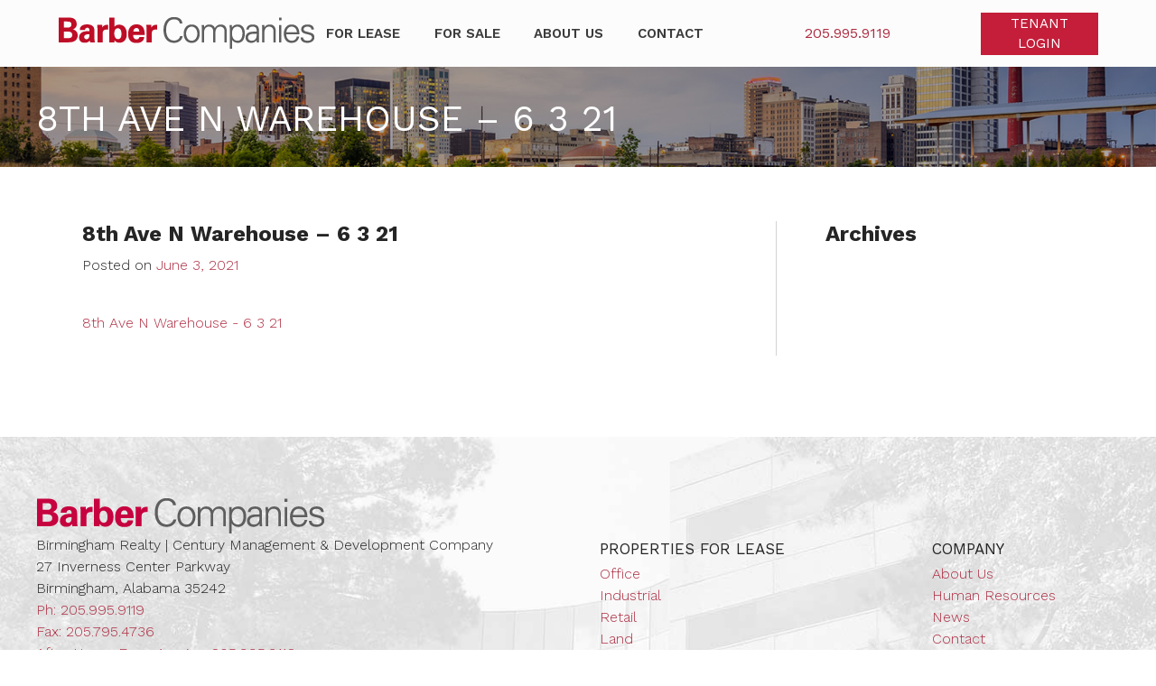

--- FILE ---
content_type: text/html; charset=UTF-8
request_url: https://barbercompanies.com/properties/8th-avenue-north-warehouse/8th-ave-n-warehouse-6-3-21/
body_size: 5838
content:
<!DOCTYPE html>
<html lang="en-US">
<head>
<!-- Google Tag Manager -->
<script>(function(w,d,s,l,i){w[l]=w[l]||[];w[l].push({'gtm.start':
new Date().getTime(),event:'gtm.js'});var f=d.getElementsByTagName(s)[0],
j=d.createElement(s),dl=l!='dataLayer'?'&l='+l:'';j.async=true;j.src=
'https://www.googletagmanager.com/gtm.js?id='+i+dl;f.parentNode.insertBefore(j,f);
})(window,document,'script','dataLayer','GTM-TXGM4S6');</script>
<!-- End Google Tag Manager -->
<meta http-equiv="Content-Security-Policy" content="upgrade-insecure-requests">
<meta charset="UTF-8">
<meta name="viewport" content="width=device-width, initial-scale=1">
<link rel="profile" href="http://gmpg.org/xfn/11">
<link rel="pingback" href="https://barbercompanies.com/xmlrpc.php">
<link rel="stylesheet" href="https://cdnjs.cloudflare.com/ajax/libs/animate.css/3.5.1/animate.min.css">
<!--<script type="text/javascript">
(function(d) {
  var tkTimeout=3000;
  if(window.sessionStorage){if(sessionStorage.getItem('useTypekit')==='false'){tkTimeout=0;}}
  var config = {
    kitId: 'xan4evs',
    scriptTimeout: tkTimeout
  },
  h=d.documentElement,t=setTimeout(function(){h.className=h.className.replace(/\bwf-loading\b/g,"")+"wf-inactive";if(window.sessionStorage){sessionStorage.setItem("useTypekit","false")}},config.scriptTimeout),tk=d.createElement("script"),f=false,s=d.getElementsByTagName("script")[0],a;h.className+="wf-loading";tk.src='//use.typekit.net/'+config.kitId+'.js';tk.async=true;tk.onload=tk.onreadystatechange=function(){a=this.readyState;if(f||a&&a!="complete"&&a!="loaded")return;f=true;clearTimeout(t);try{Typekit.load(config)}catch(e){}};s.parentNode.insertBefore(tk,s)
})(document);
</script>-->

<script>
  (function(i,s,o,g,r,a,m){i['GoogleAnalyticsObject']=r;i[r]=i[r]||function(){
  (i[r].q=i[r].q||[]).push(arguments)},i[r].l=1*new Date();a=s.createElement(o),
  m=s.getElementsByTagName(o)[0];a.async=1;a.src=g;m.parentNode.insertBefore(a,m)
  })(window,document,'script','https://www.google-analytics.com/analytics.js','ga');

  ga('create', 'UA-83538350-1', 'auto');
  ga('send', 'pageview');

</script>

<!-- Google tag (gtag.js) -->
<script async src="https://www.googletagmanager.com/gtag/js?id=G-KY2J5T1JBN"></script>
<script>
  window.dataLayer = window.dataLayer || [];
  function gtag(){dataLayer.push(arguments);}
  gtag('js', new Date());

  gtag('config', 'G-KY2J5T1JBN');
</script>

<meta name='robots' content='index, follow, max-image-preview:large, max-snippet:-1, max-video-preview:-1' />

	<!-- This site is optimized with the Yoast SEO plugin v22.1 - https://yoast.com/wordpress/plugins/seo/ -->
	<title>8th Ave N Warehouse - 6 3 21 - Barber Companies</title>
	<link rel="canonical" href="https://barbercompanies.com/properties/8th-avenue-north-warehouse/8th-ave-n-warehouse-6-3-21/" />
	<meta property="og:locale" content="en_US" />
	<meta property="og:type" content="article" />
	<meta property="og:title" content="8th Ave N Warehouse - 6 3 21 - Barber Companies" />
	<meta property="og:description" content="8th Ave N Warehouse - 6 3 21" />
	<meta property="og:url" content="https://barbercompanies.com/properties/8th-avenue-north-warehouse/8th-ave-n-warehouse-6-3-21/" />
	<meta property="og:site_name" content="Barber Companies" />
	<meta name="twitter:card" content="summary_large_image" />
	<script type="application/ld+json" class="yoast-schema-graph">{"@context":"https://schema.org","@graph":[{"@type":"WebPage","@id":"https://barbercompanies.com/properties/8th-avenue-north-warehouse/8th-ave-n-warehouse-6-3-21/","url":"https://barbercompanies.com/properties/8th-avenue-north-warehouse/8th-ave-n-warehouse-6-3-21/","name":"8th Ave N Warehouse - 6 3 21 - Barber Companies","isPartOf":{"@id":"https://barbercompanies.com/#website"},"primaryImageOfPage":{"@id":"https://barbercompanies.com/properties/8th-avenue-north-warehouse/8th-ave-n-warehouse-6-3-21/#primaryimage"},"image":{"@id":"https://barbercompanies.com/properties/8th-avenue-north-warehouse/8th-ave-n-warehouse-6-3-21/#primaryimage"},"thumbnailUrl":"","datePublished":"2021-06-03T16:09:15+00:00","dateModified":"2021-06-03T16:09:15+00:00","breadcrumb":{"@id":"https://barbercompanies.com/properties/8th-avenue-north-warehouse/8th-ave-n-warehouse-6-3-21/#breadcrumb"},"inLanguage":"en-US","potentialAction":[{"@type":"ReadAction","target":["https://barbercompanies.com/properties/8th-avenue-north-warehouse/8th-ave-n-warehouse-6-3-21/"]}]},{"@type":"BreadcrumbList","@id":"https://barbercompanies.com/properties/8th-avenue-north-warehouse/8th-ave-n-warehouse-6-3-21/#breadcrumb","itemListElement":[{"@type":"ListItem","position":1,"name":"Home","item":"https://barbercompanies.com/"},{"@type":"ListItem","position":2,"name":"8th Avenue North Warehouse","item":"https://barbercompanies.com/properties/8th-avenue-north-warehouse/"},{"@type":"ListItem","position":3,"name":"8th Ave N Warehouse &#8211; 6 3 21"}]},{"@type":"WebSite","@id":"https://barbercompanies.com/#website","url":"https://barbercompanies.com/","name":"Barber Companies","description":"","potentialAction":[{"@type":"SearchAction","target":{"@type":"EntryPoint","urlTemplate":"https://barbercompanies.com/?s={search_term_string}"},"query-input":"required name=search_term_string"}],"inLanguage":"en-US"}]}</script>
	<!-- / Yoast SEO plugin. -->


<link rel="alternate" type="application/rss+xml" title="Barber Companies &raquo; Feed" href="https://barbercompanies.com/feed/" />
<link rel="alternate" type="application/rss+xml" title="Barber Companies &raquo; Comments Feed" href="https://barbercompanies.com/comments/feed/" />
<link rel='stylesheet' id='wp-block-library-css' href='https://barbercompanies.com/wp-includes/css/dist/block-library/style.min.css?ver=e9a965e49376664611146b14a60eecee' type='text/css' media='all' />
<style id='classic-theme-styles-inline-css' type='text/css'>
/*! This file is auto-generated */
.wp-block-button__link{color:#fff;background-color:#32373c;border-radius:9999px;box-shadow:none;text-decoration:none;padding:calc(.667em + 2px) calc(1.333em + 2px);font-size:1.125em}.wp-block-file__button{background:#32373c;color:#fff;text-decoration:none}
</style>
<style id='global-styles-inline-css' type='text/css'>
body{--wp--preset--color--black: #000000;--wp--preset--color--cyan-bluish-gray: #abb8c3;--wp--preset--color--white: #ffffff;--wp--preset--color--pale-pink: #f78da7;--wp--preset--color--vivid-red: #cf2e2e;--wp--preset--color--luminous-vivid-orange: #ff6900;--wp--preset--color--luminous-vivid-amber: #fcb900;--wp--preset--color--light-green-cyan: #7bdcb5;--wp--preset--color--vivid-green-cyan: #00d084;--wp--preset--color--pale-cyan-blue: #8ed1fc;--wp--preset--color--vivid-cyan-blue: #0693e3;--wp--preset--color--vivid-purple: #9b51e0;--wp--preset--gradient--vivid-cyan-blue-to-vivid-purple: linear-gradient(135deg,rgba(6,147,227,1) 0%,rgb(155,81,224) 100%);--wp--preset--gradient--light-green-cyan-to-vivid-green-cyan: linear-gradient(135deg,rgb(122,220,180) 0%,rgb(0,208,130) 100%);--wp--preset--gradient--luminous-vivid-amber-to-luminous-vivid-orange: linear-gradient(135deg,rgba(252,185,0,1) 0%,rgba(255,105,0,1) 100%);--wp--preset--gradient--luminous-vivid-orange-to-vivid-red: linear-gradient(135deg,rgba(255,105,0,1) 0%,rgb(207,46,46) 100%);--wp--preset--gradient--very-light-gray-to-cyan-bluish-gray: linear-gradient(135deg,rgb(238,238,238) 0%,rgb(169,184,195) 100%);--wp--preset--gradient--cool-to-warm-spectrum: linear-gradient(135deg,rgb(74,234,220) 0%,rgb(151,120,209) 20%,rgb(207,42,186) 40%,rgb(238,44,130) 60%,rgb(251,105,98) 80%,rgb(254,248,76) 100%);--wp--preset--gradient--blush-light-purple: linear-gradient(135deg,rgb(255,206,236) 0%,rgb(152,150,240) 100%);--wp--preset--gradient--blush-bordeaux: linear-gradient(135deg,rgb(254,205,165) 0%,rgb(254,45,45) 50%,rgb(107,0,62) 100%);--wp--preset--gradient--luminous-dusk: linear-gradient(135deg,rgb(255,203,112) 0%,rgb(199,81,192) 50%,rgb(65,88,208) 100%);--wp--preset--gradient--pale-ocean: linear-gradient(135deg,rgb(255,245,203) 0%,rgb(182,227,212) 50%,rgb(51,167,181) 100%);--wp--preset--gradient--electric-grass: linear-gradient(135deg,rgb(202,248,128) 0%,rgb(113,206,126) 100%);--wp--preset--gradient--midnight: linear-gradient(135deg,rgb(2,3,129) 0%,rgb(40,116,252) 100%);--wp--preset--font-size--small: 13px;--wp--preset--font-size--medium: 20px;--wp--preset--font-size--large: 36px;--wp--preset--font-size--x-large: 42px;--wp--preset--spacing--20: 0.44rem;--wp--preset--spacing--30: 0.67rem;--wp--preset--spacing--40: 1rem;--wp--preset--spacing--50: 1.5rem;--wp--preset--spacing--60: 2.25rem;--wp--preset--spacing--70: 3.38rem;--wp--preset--spacing--80: 5.06rem;--wp--preset--shadow--natural: 6px 6px 9px rgba(0, 0, 0, 0.2);--wp--preset--shadow--deep: 12px 12px 50px rgba(0, 0, 0, 0.4);--wp--preset--shadow--sharp: 6px 6px 0px rgba(0, 0, 0, 0.2);--wp--preset--shadow--outlined: 6px 6px 0px -3px rgba(255, 255, 255, 1), 6px 6px rgba(0, 0, 0, 1);--wp--preset--shadow--crisp: 6px 6px 0px rgba(0, 0, 0, 1);}:where(.is-layout-flex){gap: 0.5em;}:where(.is-layout-grid){gap: 0.5em;}body .is-layout-flow > .alignleft{float: left;margin-inline-start: 0;margin-inline-end: 2em;}body .is-layout-flow > .alignright{float: right;margin-inline-start: 2em;margin-inline-end: 0;}body .is-layout-flow > .aligncenter{margin-left: auto !important;margin-right: auto !important;}body .is-layout-constrained > .alignleft{float: left;margin-inline-start: 0;margin-inline-end: 2em;}body .is-layout-constrained > .alignright{float: right;margin-inline-start: 2em;margin-inline-end: 0;}body .is-layout-constrained > .aligncenter{margin-left: auto !important;margin-right: auto !important;}body .is-layout-constrained > :where(:not(.alignleft):not(.alignright):not(.alignfull)){max-width: var(--wp--style--global--content-size);margin-left: auto !important;margin-right: auto !important;}body .is-layout-constrained > .alignwide{max-width: var(--wp--style--global--wide-size);}body .is-layout-flex{display: flex;}body .is-layout-flex{flex-wrap: wrap;align-items: center;}body .is-layout-flex > *{margin: 0;}body .is-layout-grid{display: grid;}body .is-layout-grid > *{margin: 0;}:where(.wp-block-columns.is-layout-flex){gap: 2em;}:where(.wp-block-columns.is-layout-grid){gap: 2em;}:where(.wp-block-post-template.is-layout-flex){gap: 1.25em;}:where(.wp-block-post-template.is-layout-grid){gap: 1.25em;}.has-black-color{color: var(--wp--preset--color--black) !important;}.has-cyan-bluish-gray-color{color: var(--wp--preset--color--cyan-bluish-gray) !important;}.has-white-color{color: var(--wp--preset--color--white) !important;}.has-pale-pink-color{color: var(--wp--preset--color--pale-pink) !important;}.has-vivid-red-color{color: var(--wp--preset--color--vivid-red) !important;}.has-luminous-vivid-orange-color{color: var(--wp--preset--color--luminous-vivid-orange) !important;}.has-luminous-vivid-amber-color{color: var(--wp--preset--color--luminous-vivid-amber) !important;}.has-light-green-cyan-color{color: var(--wp--preset--color--light-green-cyan) !important;}.has-vivid-green-cyan-color{color: var(--wp--preset--color--vivid-green-cyan) !important;}.has-pale-cyan-blue-color{color: var(--wp--preset--color--pale-cyan-blue) !important;}.has-vivid-cyan-blue-color{color: var(--wp--preset--color--vivid-cyan-blue) !important;}.has-vivid-purple-color{color: var(--wp--preset--color--vivid-purple) !important;}.has-black-background-color{background-color: var(--wp--preset--color--black) !important;}.has-cyan-bluish-gray-background-color{background-color: var(--wp--preset--color--cyan-bluish-gray) !important;}.has-white-background-color{background-color: var(--wp--preset--color--white) !important;}.has-pale-pink-background-color{background-color: var(--wp--preset--color--pale-pink) !important;}.has-vivid-red-background-color{background-color: var(--wp--preset--color--vivid-red) !important;}.has-luminous-vivid-orange-background-color{background-color: var(--wp--preset--color--luminous-vivid-orange) !important;}.has-luminous-vivid-amber-background-color{background-color: var(--wp--preset--color--luminous-vivid-amber) !important;}.has-light-green-cyan-background-color{background-color: var(--wp--preset--color--light-green-cyan) !important;}.has-vivid-green-cyan-background-color{background-color: var(--wp--preset--color--vivid-green-cyan) !important;}.has-pale-cyan-blue-background-color{background-color: var(--wp--preset--color--pale-cyan-blue) !important;}.has-vivid-cyan-blue-background-color{background-color: var(--wp--preset--color--vivid-cyan-blue) !important;}.has-vivid-purple-background-color{background-color: var(--wp--preset--color--vivid-purple) !important;}.has-black-border-color{border-color: var(--wp--preset--color--black) !important;}.has-cyan-bluish-gray-border-color{border-color: var(--wp--preset--color--cyan-bluish-gray) !important;}.has-white-border-color{border-color: var(--wp--preset--color--white) !important;}.has-pale-pink-border-color{border-color: var(--wp--preset--color--pale-pink) !important;}.has-vivid-red-border-color{border-color: var(--wp--preset--color--vivid-red) !important;}.has-luminous-vivid-orange-border-color{border-color: var(--wp--preset--color--luminous-vivid-orange) !important;}.has-luminous-vivid-amber-border-color{border-color: var(--wp--preset--color--luminous-vivid-amber) !important;}.has-light-green-cyan-border-color{border-color: var(--wp--preset--color--light-green-cyan) !important;}.has-vivid-green-cyan-border-color{border-color: var(--wp--preset--color--vivid-green-cyan) !important;}.has-pale-cyan-blue-border-color{border-color: var(--wp--preset--color--pale-cyan-blue) !important;}.has-vivid-cyan-blue-border-color{border-color: var(--wp--preset--color--vivid-cyan-blue) !important;}.has-vivid-purple-border-color{border-color: var(--wp--preset--color--vivid-purple) !important;}.has-vivid-cyan-blue-to-vivid-purple-gradient-background{background: var(--wp--preset--gradient--vivid-cyan-blue-to-vivid-purple) !important;}.has-light-green-cyan-to-vivid-green-cyan-gradient-background{background: var(--wp--preset--gradient--light-green-cyan-to-vivid-green-cyan) !important;}.has-luminous-vivid-amber-to-luminous-vivid-orange-gradient-background{background: var(--wp--preset--gradient--luminous-vivid-amber-to-luminous-vivid-orange) !important;}.has-luminous-vivid-orange-to-vivid-red-gradient-background{background: var(--wp--preset--gradient--luminous-vivid-orange-to-vivid-red) !important;}.has-very-light-gray-to-cyan-bluish-gray-gradient-background{background: var(--wp--preset--gradient--very-light-gray-to-cyan-bluish-gray) !important;}.has-cool-to-warm-spectrum-gradient-background{background: var(--wp--preset--gradient--cool-to-warm-spectrum) !important;}.has-blush-light-purple-gradient-background{background: var(--wp--preset--gradient--blush-light-purple) !important;}.has-blush-bordeaux-gradient-background{background: var(--wp--preset--gradient--blush-bordeaux) !important;}.has-luminous-dusk-gradient-background{background: var(--wp--preset--gradient--luminous-dusk) !important;}.has-pale-ocean-gradient-background{background: var(--wp--preset--gradient--pale-ocean) !important;}.has-electric-grass-gradient-background{background: var(--wp--preset--gradient--electric-grass) !important;}.has-midnight-gradient-background{background: var(--wp--preset--gradient--midnight) !important;}.has-small-font-size{font-size: var(--wp--preset--font-size--small) !important;}.has-medium-font-size{font-size: var(--wp--preset--font-size--medium) !important;}.has-large-font-size{font-size: var(--wp--preset--font-size--large) !important;}.has-x-large-font-size{font-size: var(--wp--preset--font-size--x-large) !important;}
.wp-block-navigation a:where(:not(.wp-element-button)){color: inherit;}
:where(.wp-block-post-template.is-layout-flex){gap: 1.25em;}:where(.wp-block-post-template.is-layout-grid){gap: 1.25em;}
:where(.wp-block-columns.is-layout-flex){gap: 2em;}:where(.wp-block-columns.is-layout-grid){gap: 2em;}
.wp-block-pullquote{font-size: 1.5em;line-height: 1.6;}
</style>
<link rel='stylesheet' id='alert-styles-css' href='https://barbercompanies.com/wp-content/plugins/infomedia-alert-banner/style.css?ver=e9a965e49376664611146b14a60eecee' type='text/css' media='all' />
<link rel='stylesheet' id='frontend-styles-css' href='https://barbercompanies.com/wp-content/plugins/infomedia-dashboard-main/assets/css/frontend.css?ver=1620927075' type='text/css' media='all' />
<link rel='stylesheet' id='kronos-style-css' href='https://barbercompanies.com/wp-content/themes/kronos/assets/css/theme.css?ver=e9a965e49376664611146b14a60eecee' type='text/css' media='all' />
<link rel='stylesheet' id='kronos-override-css' href='https://barbercompanies.com/wp-content/themes/kronos/assets/css/custom.css?ver=e9a965e49376664611146b14a60eecee' type='text/css' media='all' />
<link rel='stylesheet' id='bx-slider-css' href='https://barbercompanies.com/wp-content/themes/kronos/assets/css/jquery.bxslider.min.css?ver=4.0.2' type='text/css' media='all' />
<script type="text/javascript" src="https://barbercompanies.com/wp-includes/js/jquery/jquery.min.js?ver=3.7.1" id="jquery-core-js"></script>
<script type="text/javascript" src="https://barbercompanies.com/wp-includes/js/jquery/jquery-migrate.min.js?ver=3.4.1" id="jquery-migrate-js"></script>
<script type="text/javascript" src="https://barbercompanies.com/wp-content/plugins/infomedia-alert-banner/scripts.js?ver=1.0" id="alert-scripts-js"></script>
<link rel="https://api.w.org/" href="https://barbercompanies.com/wp-json/" /><link rel="alternate" type="application/json" href="https://barbercompanies.com/wp-json/wp/v2/media/2458" /><link rel="EditURI" type="application/rsd+xml" title="RSD" href="https://barbercompanies.com/xmlrpc.php?rsd" />

<link rel='shortlink' href='https://barbercompanies.com/?p=2458' />
<link rel="alternate" type="application/json+oembed" href="https://barbercompanies.com/wp-json/oembed/1.0/embed?url=https%3A%2F%2Fbarbercompanies.com%2Fproperties%2F8th-avenue-north-warehouse%2F8th-ave-n-warehouse-6-3-21%2F" />
<link rel="alternate" type="text/xml+oembed" href="https://barbercompanies.com/wp-json/oembed/1.0/embed?url=https%3A%2F%2Fbarbercompanies.com%2Fproperties%2F8th-avenue-north-warehouse%2F8th-ave-n-warehouse-6-3-21%2F&#038;format=xml" />
<link rel="stylesheet" type="text/css" href="https://barbercompanies.com/wp-content/plugins/infomedia-dashboard-main/assets/css/admin.css" /><script type="text/javascript">
	    jQuery( document ).ready( function( $ ) {
		    // Custom Admin Icon
	    	$( "#wp-admin-bar-wp-logo .ab-item .ab-icon" ).replaceWith( " <div id=\"custom-admin-logo\"><span class=\"infoicon-icon\"></span></div> " );
		});
    </script>        <link rel="apple-touch-icon" sizes="180x180" href="https://barbercompanies.com/wp-content/themes/kronos/favicons/apple-touch-icon.png">
        <link rel="icon" type="image/png" href="https://barbercompanies.com/wp-content/themes/kronos/favicons/favicon-32x32.png" sizes="32x32">
        <link rel="icon" type="image/png" href="https://barbercompanies.com/wp-content/themes/kronos/favicons/favicon-16x16.png" sizes="16x16">
        <link rel="manifest" href="https://barbercompanies.com/wp-content/themes/kronos/favicons/manifest.json">
        <link rel="mask-icon" href="https://barbercompanies.com/wp-content/themes/kronos/favicons/safari-pinned-tab.svg" color="#5bbad5">
        <link rel="shortcut icon" href="https://barbercompanies.com/wp-content/themes/kronos/favicons/favicon.ico">
        <meta name="msapplication-config" content="https://barbercompanies.com/wp-content/themes/kronos/favicons/browserconfig.xml">
        <meta name="theme-color" content="#ffffff">

    
</head>

	<body class="attachment attachment-template-default single single-attachment postid-2458 attachmentid-2458 attachment-pdf post-8th-ave-n-warehouse-6-3-21 post_parent-8th-avenue-north-warehouse">
	    <nav id="mobilemenu" data-navigation-handle="#handle" data-navigation-content="#wrap">
        <div id="menu" class="menu-main-container"><ul id="menu-main" class="menu"><li id="menu-item-248" class="menu-item menu-item-type-custom menu-item-object-custom menu-item-248"><a href="/properties">For Lease</a></li>
<li id="menu-item-249" class="menu-item menu-item-type-custom menu-item-object-custom menu-item-249"><a href="/properties/?for-sale=1">For Sale</a></li>
<li id="menu-item-529" class="menu-item menu-item-type-post_type menu-item-object-page menu-item-529"><a href="https://barbercompanies.com/about-us/">About Us</a></li>
<li id="menu-item-27" class="menu-item menu-item-type-post_type menu-item-object-page menu-item-27"><a href="https://barbercompanies.com/contact/">Contact</a></li>
<li id="menu-item-3105" class="display-on-mobile menu-item menu-item-type-custom menu-item-object-custom menu-item-3105"><a target="_blank" rel="noopener" href="https://tenantportal.barbercompanies.com/">Tenant Login</a></li>
<li id="menu-item-3106" class="display-on-mobile menu-item menu-item-type-custom menu-item-object-custom menu-item-3106"><a href="tel:2059959119">205.995.9119</a></li>
</ul></div>    </nav>

    <div class="site-wrap" id="wrap">
	    <div class="site-header">
            <div class="container">
                <div class="title-wrap">
                    <h4 id="handle">&nbsp;</h4>
                    <h1 id="site-title"><a href="https://barbercompanies.com/" rel="home">Barber Companies</a></h1>
                    <p class="site-description"></p>
                </div>
                    <div class="headerright">
                        <div style="display: none;" id="infomenu">
                            <a href="tel:2059959119" class="tel">205.995.9119</a>
                        </div>
                        <div id="menu" class="menu-main-container"><ul id="menu-main-1" class="menu"><li class="menu-item menu-item-type-custom menu-item-object-custom menu-item-248"><a href="/properties">For Lease</a></li>
<li class="menu-item menu-item-type-custom menu-item-object-custom menu-item-249"><a href="/properties/?for-sale=1">For Sale</a></li>
<li class="menu-item menu-item-type-post_type menu-item-object-page menu-item-529"><a href="https://barbercompanies.com/about-us/">About Us</a></li>
<li class="menu-item menu-item-type-post_type menu-item-object-page menu-item-27"><a href="https://barbercompanies.com/contact/">Contact</a></li>
<li class="display-on-mobile menu-item menu-item-type-custom menu-item-object-custom menu-item-3105"><a target="_blank" rel="noopener" href="https://tenantportal.barbercompanies.com/">Tenant Login</a></li>
<li class="display-on-mobile menu-item menu-item-type-custom menu-item-object-custom menu-item-3106"><a href="tel:2059959119">205.995.9119</a></li>
</ul></div>                        <div class="headerextra">
                            <div>
                                <a href="tel:2059959119" class="tel">205.995.9119</a>
                            </div>
                            <div class="tenant-login">
                                <a target="_blank" class="button" href="https://tenantportal.barbercompanies.com/">Tenant Login</a>
                            </div>
                        </div>
                    </div>
                </div>
		    </div>

        

                <div class="headerimg">
            <img src="https://barbercompanies.com/wp-content/uploads/2016/06/rrpark2.jpg">
            <div class="container">
                                <h1 class="img-page-title">8th Ave N Warehouse &#8211; 6 3 21</h1>                            </div>
        </div>
                <div class="site-content">
<div class="container">	<div class="page-content-w-sidebar">
		
				
<article id="post-2458" class="post-2458 attachment type-attachment status-inherit hentry">
	<header class="entry-header">
		<h1 class="entry-title">8th Ave N Warehouse &#8211; 6 3 21</h1>
		<div class="entry-meta">
			<span class="posted-on">Posted on <a href="https://barbercompanies.com/properties/8th-avenue-north-warehouse/8th-ave-n-warehouse-6-3-21/" rel="bookmark"><time class="entry-date published updated" datetime="2021-06-03T16:09:15+00:00">June 3, 2021</time></a></span>		</div><!-- .entry-meta -->
	</header><!-- .entry-header -->

	<div class="entry-content">
				<p class="attachment"><a href='https://barbercompanies.com/wp-content/uploads/2016/05/8th-Ave-N-Warehouse-6-3-21.pdf'>8th Ave N Warehouse - 6 3 21</a></p>
			</div><!-- .entry-content -->

	<footer class="entry-footer">
			</footer><!-- .entry-footer -->
</article><!-- #post-## -->


				
				
		</div>
<div class="sidebar">
    <aside id="archives-2" class="widget widget_archive"><h1 class="widget-title">Archives</h1>
			<ul>
							</ul>

			</aside></div>
</div> <!--/container --></div>        </div>
        <footer class="site-footer" role="contentinfo">
            <div class="container">
                <div class="footerleft">
                    <div class="footerlogo">Barber Companies</div>
                    <div class="address">
                        <p>
                            Birmingham Realty | Century Management & Development Company<br />
                            27 Inverness Center Parkway<br />
                            Birmingham, Alabama 35242<br />
                            <span>Ph: <a href="tel:2059959119">205.995.9119</a></span><br />
                            <span>Fax: 205.795.4736</span><br />
                            <span>After Hours Emergencies: <a href="tel:2059959116">205.995.9116</a></span>
                        </p>
                    </div>
                                        <p class="copyright">Copyright &copy; 2025                        <a href="https://barbercompanies.com">Barber Companies</a><br />
                        Web Development By <a href="http://infomedia.com" onclick="_gaq.push(['_trackEvent', 'outbound-widget', 'https://infomedia.com', 'Infomedia']);" >Infomedia</a>
                    </p>
                </div>

                <div class="footerright">
                    <div>
                        <h2>Properties For Lease</h2>
                        <div id="menu" class="menu-footer1-container"><ul id="menu-footer1" class="menu"><li id="menu-item-443" class="menu-item menu-item-type-custom menu-item-object-custom menu-item-443"><a href="/properties/?type=office">Office</a></li>
<li id="menu-item-442" class="menu-item menu-item-type-custom menu-item-object-custom menu-item-442"><a href="/properties/?type=industrial">Industrial</a></li>
<li id="menu-item-445" class="menu-item menu-item-type-custom menu-item-object-custom menu-item-445"><a href="/properties/?type=retail">Retail</a></li>
<li id="menu-item-441" class="menu-item menu-item-type-custom menu-item-object-custom menu-item-441"><a href="/properties/?type=land">Land</a></li>
<li id="menu-item-444" class="menu-item menu-item-type-custom menu-item-object-custom menu-item-444"><a href="https://barbercompanies.com/residential/">Residential</a></li>
<li id="menu-item-446" class="menu-item menu-item-type-custom menu-item-object-custom menu-item-446"><a href="/properties/?for-sale=1">For Sale</a></li>
</ul></div>                    </div>
                    <div>
                        <h2>Company</h2>
                        <div id="menu" class="menu-footer2-container"><ul id="menu-footer2" class="menu"><li id="menu-item-136" class="menu-item menu-item-type-post_type menu-item-object-page menu-item-136"><a href="https://barbercompanies.com/about-us/">About Us</a></li>
<li id="menu-item-528" class="menu-item menu-item-type-post_type menu-item-object-page menu-item-528"><a href="https://barbercompanies.com/human-resources/">Human Resources</a></li>
<li id="menu-item-135" class="menu-item menu-item-type-post_type menu-item-object-page current_page_parent menu-item-135"><a href="https://barbercompanies.com/?page_id=7">News</a></li>
<li id="menu-item-134" class="menu-item menu-item-type-post_type menu-item-object-page menu-item-134"><a href="https://barbercompanies.com/contact/">Contact</a></li>
</ul></div>                    </div>


                </div>


            </div>
        </footer>
        <div class="others">
            <a href="https://www.barbermotorsports.com/" class="motors" target="new">Barber Motorsports Park</a>
            <a href="http://www.barbermuseum.org/" class="museum" target="new">Barber Vintage Motorsports Museum</a>
            <a href="http://www.barbermarina.com/" class="marina" target="new">Barber Marina</a>
        </div>
    </div><!--//.site-wrap -->

<link rel='stylesheet' id='font-awesome-css' href='//cdnjs.cloudflare.com/ajax/libs/font-awesome/4.6.2/css/font-awesome.min.css?ver=4.6.2' type='text/css' media='all' />
<script type="text/javascript" src="https://barbercompanies.com/wp-content/themes/kronos/assets/js/scripts.all.js?ver=1" id="kronos-js-js"></script>
<script type="text/javascript" src="https://barbercompanies.com/wp-content/themes/kronos/assets/js/jquery.bxslider.min.js?ver=1" id="bx-slider-js"></script>
</body>
</html>


--- FILE ---
content_type: text/css
request_url: https://barbercompanies.com/wp-content/plugins/infomedia-alert-banner/style.css?ver=e9a965e49376664611146b14a60eecee
body_size: 464
content:
.alertBanner {
	display: none;
	color:#fff;
	background:#f34140;
}
.alertBannerInterior {
	display:flex;
}


.alertBox {
	display: block;
	position: relative;
	width:40px;
	border-right:1px solid #fff;
}
.alertBox h2 {
    position: absolute;
    top: 50%;
    left: 50%;
    transform:  translateX(-50%) translateY(-50%) rotate(-270deg);
	font: bold 13px Sans-Serif;
	letter-spacing: 2px;
	text-transform: uppercase;
	color: #fff !important;
	padding: 5px 17px;
}

.alertInterior {
	width:90%;
	padding:20px 40px 24px;
}
.alertInterior .title {
	margin:0 0 4px;
	padding:0;
	color: #fff !important;
	font-size:1.1em;
	font-weight:700;
}
.alertInterior .text {
	font-size:.9em;
	padding:0 40px 0 0;
}
.alertInterior p {
	margin:0 0 10px;
}
.alertInterior .button {
	padding:.35em .9em;
	font-size:.85em;
	font-weight:700;
	color:#f34140 !important;
	background-color:#fff !important;
	border-color:#fff !important;
	transition: .5s all ease;
}
.alertInterior .button:hover {
	color:#f34140 !important;
	background-color:#fff !important;
	border-color:#fff !important;
	opacity:.8;
	transition: .5s all ease;
}


.closeAlert {
    box-sizing: content-box;
	float: right;
    width: 20px;
    height: 20px;
    position: relative;
    border: 1px solid rgba(255, 255, 255, .8);
}

.closeAlert:before, .closeAlert:after{
    content:'';
    position:absolute;
    width:16px;
    height:2px;
    background-color:white;
    border-radius:2px;
    top:9px;
}

.closeAlert:before{
    -webkit-transform:rotate(45deg);
    -moz-transform:rotate(45deg);
    transform:rotate(45deg);
    left:2px;
}
.closeAlert:after{
    -webkit-transform:rotate(-45deg);
    -moz-transform:rotate(-45deg);
    transform:rotate(-45deg);
    right:2px;
}


--- FILE ---
content_type: text/css
request_url: https://barbercompanies.com/wp-content/plugins/infomedia-dashboard-main/assets/css/frontend.css?ver=1620927075
body_size: 122
content:
/* ------------------------------------------------------------
Frontend styles - Plugin patches etc.
------------------------------------------------------------ */

.slick-slider .slick-slide {
    transform: translateZ(0) !important;
}

--- FILE ---
content_type: text/css
request_url: https://barbercompanies.com/wp-content/themes/kronos/assets/css/theme.css?ver=e9a965e49376664611146b14a60eecee
body_size: 13454
content:
/*!
Theme Name: kronos
Theme URI: https://infomedia.com
Author: Luke Skywalker
Version: 0.0.3
Text Domain: kronos
Copyright 2017. MIT licensed.
 */


@import'https://fonts.googleapis.com/css?family=Work+Sans:300,400,600,700';html{box-sizing:border-box}*,*::after,*::before{box-sizing:inherit}button,input[type=button],input[type=reset],input[type=submit],button{-webkit-appearance:none;-moz-appearance:none;-ms-appearance:none;-o-appearance:none;appearance:none;-webkit-font-smoothing:antialiased;background-color:#ae2d42;border-radius:4px;border:none;color:#fff;cursor:pointer;display:inline-block;font-family:"Work Sans","Helvetica Neue","Helvetica","Roboto","Arial",sans-serif;font-size:1em;font-weight:600;line-height:1;padding:.75em 1em;text-decoration:none;user-select:none;vertical-align:middle;white-space:nowrap}button:hover,button:focus,input[type=button]:hover,input[type=button]:focus,input[type=reset]:hover,input[type=reset]:focus,input[type=submit]:hover,input[type=submit]:focus,button:hover,button:focus{background-color:#711d2b;outline:inherit;outline-color:rgba(0,0,0,0);color:#fff}button:disabled,input[type=button]:disabled,input[type=reset]:disabled,input[type=submit]:disabled,button:disabled{cursor:not-allowed;opacity:.5}fieldset{background-color:#f7f7f7;border:1px solid #ddd;margin:0 0 .75em;padding:1.5em}input,label,select{display:block;font-family:"Work Sans","Helvetica Neue","Helvetica","Roboto","Arial",sans-serif;font-size:1em}label{font-weight:600;margin-bottom:.375em}label.required::after{content:"*"}label abbr{display:none}input[type=color],input[type=date],input[type=datetime],input[type=datetime-local],input[type=email],input[type=month],input[type=number],input[type=password],input[type=search],input[type=tel],input[type=text],input[type=time],input[type=url],input[type=week],textarea,select[multiple=multiple],textarea{background-color:#fff;border:1px solid #ddd;border-radius:4px;box-shadow:inset 0 1px 3px rgba(0,0,0,.06);box-sizing:border-box;font-family:"Work Sans","Helvetica Neue","Helvetica","Roboto","Arial",sans-serif;font-size:1em;margin-bottom:.75em;padding:.5em;transition:border-color;width:100%}input[type=color]:hover,input[type=date]:hover,input[type=datetime]:hover,input[type=datetime-local]:hover,input[type=email]:hover,input[type=month]:hover,input[type=number]:hover,input[type=password]:hover,input[type=search]:hover,input[type=tel]:hover,input[type=text]:hover,input[type=time]:hover,input[type=url]:hover,input[type=week]:hover,textarea:hover,select[multiple=multiple]:hover,textarea:hover{border-color:#c4c4c4}input[type=color]:focus,input[type=date]:focus,input[type=datetime]:focus,input[type=datetime-local]:focus,input[type=email]:focus,input[type=month]:focus,input[type=number]:focus,input[type=password]:focus,input[type=search]:focus,input[type=tel]:focus,input[type=text]:focus,input[type=time]:focus,input[type=url]:focus,input[type=week]:focus,textarea:focus,select[multiple=multiple]:focus,textarea:focus{border-color:#c4c4c4;box-shadow:inset 0 1px 3px rgba(0,0,0,.06),0 0 5px rgba(154,40,58,.2);outline:none}textarea{resize:vertical}input[type=search]{-webkit-appearance:none;-moz-appearance:none;-ms-appearance:none;-o-appearance:none;appearance:none}input[type=checkbox],input[type=radio]{display:inline;margin-right:.375em}input[type=file]{padding-bottom:.75em;width:100%}select{margin-bottom:1.5em;max-width:100%;width:auto}ul,ol{list-style-type:none;margin:0;padding:0}dl{margin-bottom:.75em}dl dt{font-weight:bold;margin-top:.75em}dl dd{margin:0}table{-webkit-font-feature-settings:"kern","liga","tnum";-moz-font-feature-settings:"kern","liga","tnum";-ms-font-feature-settings:"kern","liga","tnum";font-feature-settings:"kern","liga","tnum";border-collapse:collapse;margin:.75em 0;table-layout:fixed;width:100%}th{border-bottom:1px solid #b7b7b7;font-weight:600;padding:.75em 0;text-align:left}td{border-bottom:1px solid #ddd;padding:.75em 0}tr,td,th{vertical-align:middle}body{-webkit-font-feature-settings:"kern","liga","pnum";-moz-font-feature-settings:"kern","liga","pnum";-ms-font-feature-settings:"kern","liga","pnum";font-feature-settings:"kern","liga","pnum";-webkit-font-smoothing:antialiased;color:#262525;font-family:"Work Sans","Helvetica Neue","Helvetica","Roboto","Arial",sans-serif;font-size:1em;line-height:1.5}h1,h2,h3,h4,h5,h6{font-family:"Work Sans","Helvetica Neue","Helvetica","Roboto","Arial",sans-serif;font-size:1em;line-height:1.2;margin:0 0 .75em}p{margin:0 0 .75em}a{color:#ae2d42;text-decoration:none;transition:color .1s linear}a:active,a:focus,a:hover{color:#711d2b}a:active,a:focus{outline:none}hr{border-bottom:1px solid #ddd;border-left:none;border-right:none;border-top:none;margin:1.5em 0}img,picture{margin:0;max-width:100%}ul.list,ol.list{margin-left:1.25em;list-style-position:inside;list-style-type:disc}ol.list{list-style-type:decimal}ol.list li ul{list-style-type:lower-alpha;margin-left:1.25em}.mv0{margin-top:0em !important;margin-bottom:0em !important}.mh0{margin-left:0 !important;margin-right:0 !important}.mt0{margin-top:0 !important}.mb0{margin-bottom:0 !important}@media screen and (min-width: 48em){.mv10{margin-top:.625em !important;margin-bottom:.625em !important}.mh10{margin-left:.625em !important;margin-right:.625em !important}.m10{margin:.625em !important}.mt10{margin-top:.625em !important}.mb10{margin-bottom:.625em !important}.mv20{margin-top:1.25em !important;margin-bottom:1.25em !important}.mh20{margin-left:1.25em !important;margin-right:1.25em !important}.m20{margin:1.25em !important}.mt20{margin-top:1.25em !important}.mb20{margin-bottom:1.25em !important}.mv30{margin-top:1.875em !important;margin-bottom:1.875em !important}.mh30{margin-left:1.875em !important;margin-right:1.875em !important}.m30{margin:1.875em !important}.mt30{margin-top:1.875em !important}.mb30{margin-bottom:1.875em !important}.mv40{margin-top:2.5em !important;margin-bottom:2.5em !important}.mh40{margin-left:2.5em !important;margin-right:2.5em !important}.m40{margin:2.5em !important}.mt40{margin-top:2.5em !important}.mb40{margin-bottom:2.5em !important}.mv50{margin-top:3.125em !important;margin-bottom:3.125em !important}.mh50{margin-left:3.125em !important;margin-right:3.125em !important}.m50{margin:3.125em !important}.mt50{margin-top:3.125em !important}.mb50{margin-bottom:3.125em !important}.mv60{margin-top:3.75em !important;margin-bottom:3.75em !important}.mh60{margin-left:3.75em !important;margin-right:3.75em !important}.m60{margin:3.75em !important}.mt60{margin-top:3.75em !important}.mb60{margin-bottom:3.75em !important}.mv70{margin-top:4.375em !important;margin-bottom:4.375em !important}.mh70{margin-left:4.375em !important;margin-right:4.375em !important}.m70{margin:4.375em !important}.mt70{margin-top:4.375em !important}.mb70{margin-bottom:4.375em !important}.mv80{margin-top:5em !important;margin-bottom:5em !important}.mh80{margin-left:5em !important;margin-right:5em !important}.m80{margin:5em !important}.mt80{margin-top:5em !important}.mb80{margin-bottom:5em !important}.mv90{margin-top:5.625em !important;margin-bottom:5.625em !important}.mh90{margin-left:5.625em !important;margin-right:5.625em !important}.m90{margin:5.625em !important}.mt90{margin-top:5.625em !important}.mb90{margin-bottom:5.625em !important}}.pv0{padding-top:0em !important;padding-bottom:0em !important}.ph0{padding-left:0 !important;padding-right:0 !important}.pt0{padding-top:0 !important}.pb0{padding-bottom:0 !important}@media screen and (min-width: 48em){.pv10{padding-top:.625em !important;padding-bottom:.625em !important}.ph10{padding-left:.625em !important;padding-right:.625em !important}.p10{padding:.625em !important}.pt10{padding-top:.625em !important}.pb10{padding-bottom:.625em !important}.pv20{padding-top:1.25em !important;padding-bottom:1.25em !important}.ph20{padding-left:1.25em !important;padding-right:1.25em !important}.p20{padding:1.25em !important}.pt20{padding-top:1.25em !important}.pb20{padding-bottom:1.25em !important}.pv30{padding-top:1.875em !important;padding-bottom:1.875em !important}.ph30{padding-left:1.875em !important;padding-right:1.875em !important}.p30{padding:1.875em !important}.pt30{padding-top:1.875em !important}.pb30{padding-bottom:1.875em !important}.pv40{padding-top:2.5em !important;padding-bottom:2.5em !important}.ph40{padding-left:2.5em !important;padding-right:2.5em !important}.p40{padding:2.5em !important}.pt40{padding-top:2.5em !important}.pb40{padding-bottom:2.5em !important}.pv50{padding-top:3.125em !important;padding-bottom:3.125em !important}.ph50{padding-left:3.125em !important;padding-right:3.125em !important}.p50{padding:3.125em !important}.pt50{padding-top:3.125em !important}.pb50{padding-bottom:3.125em !important}.pv60{padding-top:3.75em !important;padding-bottom:3.75em !important}.ph60{padding-left:3.75em !important;padding-right:3.75em !important}.p60{padding:3.75em !important}.pt60{padding-top:3.75em !important}.pb60{padding-bottom:3.75em !important}.pv70{padding-top:4.375em !important;padding-bottom:4.375em !important}.ph70{padding-left:4.375em !important;padding-right:4.375em !important}.p70{padding:4.375em !important}.pt70{padding-top:4.375em !important}.pb70{padding-bottom:4.375em !important}.pv80{padding-top:5em !important;padding-bottom:5em !important}.ph80{padding-left:5em !important;padding-right:5em !important}.p80{padding:5em !important}.pt80{padding-top:5em !important}.pb80{padding-bottom:5em !important}.pv90{padding-top:5.625em !important;padding-bottom:5.625em !important}.ph90{padding-left:5.625em !important;padding-right:5.625em !important}.p90{padding:5.625em !important}.pt90{padding-top:5.625em !important}.pb90{padding-bottom:5.625em !important}}.remove-top{margin-top:0 !important;padding-top:0 !important}.remove-bottom{margin-bottom:0 !important;padding-bottom:0 !important}@media screen and (min-width: 48em){.squeeze{padding:0 4em}}@media screen and (min-width: 48em){.squeeze-more{padding:0 8em}}.text-center{text-align:center;display:block}.text-right{text-align:right}.text-left{text-align:left}.text-justify{text-align:justify}.text-upper{text-transform:uppercase}.smalltext{font-size:12px}.largetext{font-size:1.25em}.text-light{font-weight:lighter}.aligncenter{text-align:center;margin:1.875em auto;display:block}.alignright{margin:.9375em auto;display:block}@media screen and (min-width: 48em){.alignright{float:right;display:inline-block;margin:.625em .3125em 1.25em 1.25em}}.alignleft{margin:.9375em auto;display:block}@media screen and (min-width: 48em){.alignleft{float:left;display:inline-block;margin:.625em 1.25em 1.25em 0}}.wp-caption-text{font-size:14px;color:#666;font-family:"Georgia","Cambria","Times New Roman","Times",serif}@media screen and (max-width: 30em){.m-center{text-align:center}}@media screen and (max-width: 30em){.m-hide{display:none !important}}.video-container{position:relative;padding-bottom:56.25%;padding-top:25px;height:0;margin:1.25em auto}.video-container iframe{position:absolute;top:0;left:0;width:100%;height:100%}.content figure,.content img,.content picture{max-width:100% !important;height:auto !important}.serif{font-family:"Georgia","Cambria","Times New Roman","Times",serif !important}.sans{font-family:"Work Sans","Helvetica Neue","Helvetica","Roboto","Arial",sans-serif !important}.brand{color:#c41e3a}body{margin:0;font-weight:300}.clear::after{clear:both;content:"";display:table}input[type=text],input[type=time],input[type=url],input[type=week],textarea,select[multiple=multiple],textarea{border:1px solid #a8a8a8;border-radius:0;box-shadow:none}input[type=submit],button,.button{display:inline-block;border-radius:0;padding:.5em 1em;color:#fff;font-weight:400;text-transform:uppercase;background:#c41e3a}input[type=submit]:hover,button:hover,.button:hover{color:#fff;background:#ae2d42}h1{font-size:1.5em}h2{font-size:1.375em;font-weight:400}h3{font-size:1.0625em;font-weight:400}h4{font-size:1.125em;font-weight:normal}p{margin:0 0 1.5em}.site-wrap{position:relative}.container{width:100%;padding:0 4%;margin:0 auto}@media screen and (min-width: 75em){.container{width:75em;padding:0}}.site-header{width:100%;z-index:998;margin:0 0;background:#fcfcfc}.site-header::after{clear:both;content:"";display:table}@media screen and (min-width: 60em){.site-header{position:absolute;top:0;height:74px}.post-type-archive-property .site-header{position:relative}.residential-site .site-header{height:100px}}.site-header #site-title{position:relative;z-index:998;height:37px;width:285px;overflow:hidden;text-indent:101%;white-space:nowrap;float:left;font-size:1em;margin:1.125em 0 1em;background:url("../images/logo2.png")}.site-header #site-title a{display:block;height:37px;width:285px}.site-header #site-title-res{position:relative;z-index:998;height:61px;width:285px;overflow:hidden;text-indent:101%;white-space:nowrap;float:left;font-size:1em;margin:1.125em 0 1em;background:url("../images/barber-res-logo.png")}.site-header #site-title-res a{display:block;height:61px;width:285px}.site-header .site-description{width:0;height:0;margin:0;overflow:hidden}.site-header .headerright #infomenu{display:none}.site-header .headerright #menu{text-align:center;display:none;position:absolute;left:0;width:100%;margin-top:1.875em;clear:both;z-index:10}.site-header .headerright #menu ul{padding:0}.site-header .headerright #menu ul li{padding:.625em 0 .625em 0}.site-header .headerright #menu ul li a{display:block;font-size:.9375rem;font-weight:600;color:#3b3b3b !important;text-transform:uppercase}@media screen and (min-width: 960px){.site-header .headerright #menu ul li a{font-size:.75rem}}@media screen and (min-width: 75em){.site-header .headerright #menu ul li a{font-size:.9375rem}}.site-header .headerright #menu ul li a:hover{color:#ae2d42}@media screen and (min-width: 48em){.site-header .headerright #infomenu{float:right;margin-left:18px;display:inline}.site-header .headerright #infomenu i{margin:0 4px}.site-header .headerright #menu{position:relative;clear:none;display:none}}@media screen and (min-width: 48em)and (min-width: 60em){.site-header .headerright #menu{display:inline !important}}@media screen and (min-width: 48em){.site-header .headerright #menu ul{margin-top:1.5em;text-align:right;padding:0;background:none}.residential-site .site-header .headerright #menu ul{margin-top:2.375em}.site-header .headerright #menu ul li{display:inline-block;font-size:1.25em;padding:0 .875em 0 0}.site-header .headerright #menu ul li:last-child,.site-header .headerright #menu ul li.last{padding-right:0}}@media screen and (min-width: 960px){.site-header .headerright #infomenu i{font-size:12px}}@media screen and (min-width: 75em){.site-header .headerright #infomenu{margin-left:80px}.site-header .headerright #infomenu i{font-size:16px}.site-header .headerright #menu ul li{padding:0 1.625em 0 0}}.site-header .headerright #navtoggle{float:right;width:32px;height:20px;position:relative;top:30px}.site-header .headerright #navtoggle a{float:left;width:100%}.site-header .headerright #navtoggle a span{width:100%;float:left;display:inline-block;background:#fff;height:4px;margin-bottom:4px}.site-header .headerright #navtoggle a span:last-child{margin-bottom:0}@media screen and (min-width: 48em){.site-header .headerright #navtoggle{display:none}}.site-header .headerright .tel{color:#ae2d42;font-size:1em;font-weight:400;margin:0 0}@media screen and (min-width: 960px){.site-header .headerright .tel{font-size:.8125em}}@media screen and (min-width: 75em){.site-header .headerright .tel{font-size:1em}}.headerimg{line-height:0;position:relative}.headerimg img{width:100%;height:auto}.headerimg .container h1{position:absolute;top:0;color:#fff;text-transform:uppercase;font-size:2.5em;font-weight:normal}@media screen and (min-width: 60em){.headerimg .container h1{top:40px}}.site-content::after{clear:both;content:"";display:table}.site-content .container{padding:3.75em 4% 5.625em}.site-content .container::after{clear:both;content:"";display:table}.site-content .container.nopad{padding:0}.site-content .container .page-content{width:100%}.site-content .container .page-content-w-sidebar{width:100%}@media screen and (min-width: 48em){.site-content .container .page-content-w-sidebar{float:left;width:70%;padding:0 5% 0 0;border-right:1px solid #d3d3d3}}.site-content .container .sidebar{width:100%}@media screen and (min-width: 48em){.site-content .container .sidebar{float:right;width:25%}}.site-content .container .sidebar iframe{width:100%;margin:0 0 1.875em}.site-content .container .sidebar h2{font-size:1.25em}.site-content .container .sidebar .sbdiv{margin:0 0 3.125em}.site-content .container .sidebar .sbdiv .hqh{margin:0 0 .25em}.site-content .container .sidebar .gform_wrapper label{font-weight:400;font-size:.9375em;margin-bottom:.375em}.site-content .container .sidebar .gform_wrapper #field_1_1 .name_first,.site-content .container .sidebar .gform_wrapper #field_1_1 .name_last{width:97.5%;padding-right:0}.site-content .container .sidebar .gform_wrapper #field_1_1 input[type=text]{margin-bottom:0}.site-content .container .sidebar .gform_wrapper .medium{width:97.5%}.site-content .container .sidebar .gform_wrapper .ginput_complex label{margin:.1875em 0 .375em;font-size:.75em}.site-content .container .sidebar .gform_wrapper .gform_footer{padding:0 0 .625em 0;margin:0 0 0 0;margin-top:20px;clear:both}.site-content .container .sidebar .gform_wrapper .gform_footer input[type=submit]{float:right;font-size:.875em;margin:0 2.5% 0 0}.entry-content ul,.page-content ul,.page-content-w-sidebar ul{list-style:disc inside none;margin:0 0 32px 16px}ul.bxslider{margin:0}.home .bx-wrapper{border:0 !important;margin:0 !important}.home .bx-wrapper .bx-controls-direction a{z-index:800 !important}.home .bxslider{position:relative}.home .bxslider img{width:100%}.home .bxslider .container{padding:0}.home .bxslider .sliderbox{position:relative;padding:2.1875em 2.5em;color:#fff;background:url("../images/checkbg.png")}@media screen and (min-width: 60em){.home .bxslider .sliderbox{position:absolute;bottom:40px;right:15%;width:50%;font-size:14px;background:url("../images/checkbg2.png")}}@media screen and (min-width: 75em){.home .bxslider .sliderbox{width:40%}}.featured{background:#fff;background:-moz-linear-gradient(top, #ffffff 0%, #dadada 100%);background:-webkit-linear-gradient(top, #ffffff 0%, #dadada 100%);background:linear-gradient(to bottom, #ffffff 0%, #dadada 100%)}.featured .container{padding:3.125em 3.125em 1.375em}.featured .container a{color:#262525}.featured .container a img{width:auto;margin:0 auto 2em;-webkit-box-shadow:3px 4px 10px 0px rgba(0,0,0,.27);-moz-box-shadow:3px 4px 10px 0px rgba(0,0,0,.27);box-shadow:3px 4px 10px 0px rgba(0,0,0,.27)}@media screen and (min-width: 48em){.featured .container a img{width:45%;float:left;margin:0 3.125em 2em 0}}@media screen and (min-width: 60em){.featured .container a img{width:auto}}.featured .container a ul{list-style:none;margin:0}.featured .container a h2{font-size:1.5em;margin:0 0 .25em}@media screen and (min-width: 60em){.featured .container a h2{margin:.625em 0 .625em}}.featured .container a span{display:inline-block;color:#ae2d42;font-size:1.625em;line-height:1.1;margin:0 0 .625em}.newsfeed{background:url("../images/newsbg.png")}.newsfeed .container{padding:3.125em 1.5em 3.875em}.newsfeed .container h2{font-size:1.5em;text-align:center;margin:0 0 1em}.newsfeed .container ul{list-style:none;margin:0}.newsfeed .container ul li{vertical-align:top;display:inline-block;width:100%}@media screen and (min-width: 48em){.newsfeed .container ul li{width:28%;margin:0 2.4%}}.newsfeed .container ul li a{color:#262525}.newsfeed .container ul li a:hover{color:#c41e3a}.newsfeed .container ul li a img{margin:0 0 1.25em;-webkit-box-shadow:3px 4px 10px 0px rgba(0,0,0,.27);-moz-box-shadow:3px 4px 10px 0px rgba(0,0,0,.27);box-shadow:3px 4px 10px 0px rgba(0,0,0,.27)}.newsfeed .container ul li a div{margin:0 auto}@media screen and (min-width: 48em){.newsfeed .container ul li a div{width:84%}}.newsfeed .container ul li a div h3{font-size:1em;text-transform:uppercase;margin:0}.newsfeed .container ul li a div span{font-size:.875em}.featured h2,.newsfeed h2{font-size:1.625em;font-weight:normal;text-transform:uppercase}.checkbg{color:#fff;background:url("../images/bright.png") center repeat-y,url("../images/checkbgsm.png")}.checkbg .container{padding:4.25em 0 4.5em}.checkbg .container div{font-size:1.125em;width:90%;margin:0 auto}@media screen and (min-width: 60em){.checkbg .container div{width:60%}}.checkbg .container div h2{font-size:2em;font-weight:normal}@media screen and (min-width: 48em){.single-left{width:48%;float:left}}.single-left .bx-wrapper{border:0;box-shadow:none;margin:0 0 .5em}.single-left .bx-wrapper .bx-controls-direction a{z-index:1 !important}.single-left #bx-pager img{width:24%}.single-left .button{padding:.75em 6.125em;margin:1.25em auto}@media screen and (min-width: 48em){.single-right{width:48%;float:right}}.single-right span{font-weight:400}.single-right .sharingiscaring{text-align:center;margin-bottom:10px}@media screen and (min-width: 48em){.single-right .sharingiscaring{float:right}.single-right .sharingiscaring a{font-size:14px;margin-left:10px}}.agents{list-style:none;margin:3.125em 0 0 !important}.agents li{display:inline-block;width:100%;margin:0 0 2em 0;padding:1.25em 1em;color:#616161;font-weight:400;box-shadow:1px 3px 6px 0px rgba(0,0,0,.35)}.agents li:nth-child(even){margin:0 0 2em 0}@media screen and (min-width: 60em){.agents li{width:48%;margin:0 2% 2em 0}.single-right .agents li{width:100%}}.agents li img{float:left;margin:0 1.875em 0 0;width:auto}@media screen and (min-width: 60em){.agents li img{width:35%}}@media screen and (min-width: 75em){.agents li img{width:auto}}.agents li h2{color:#ae2d42;font-size:1.125em;margin:.3125em 0 1.25em}.agents li span{font-weight:normal;color:#ae2d42}.agents li a{font-weight:normal;color:#ae2d42}.entry-title{margin:0 0 .375em}.entry-meta{margin:0 0 2.5em}.blog article,.archive article{padding:0 0 2.5em;margin:0 0 2.5em;border-bottom:1px solid #ccc}.blog article::after,.archive article::after{clear:both;content:"";display:table}.blog article:last-child,.archive article:last-child{border-bottom:0}.cat-links,.tags-links{display:block}.tags-links{font-size:14px}@media screen and (min-width: 60em){.leftcol{float:left;width:40%}}@media screen and (min-width: 60em){.rightcol{float:right;width:40%}}.leftcol,.rightcol{margin:0 0 3.125em}.leftcol div,.rightcol div{margin:0 0 3.125em}.ct_agent{padding:0 0 1.25em}.ct_agent li{padding:0 0 1.25em;list-style-type:none}.dept-box-left{margin:0 0 3.125em;vertical-align:text-top}@media screen and (min-width: 60em){.dept-box-left{display:inline-block;width:40%}}.dept-box-right{margin:0 0 3.125em;vertical-align:text-top}@media screen and (min-width: 60em){.dept-box-right{display:inline-block;width:40%}}.residential-site .headerimg{min-height:100px}@media screen and (min-width: 60em){.residential-site .headerimg img{margin:60px 0 0}}.residential-site .headerimg .img-page-title2{top:auto !important;bottom:0;z-index:2;margin:0;padding:12px 32px;font-size:24px !important;font-weight:700 !important;text-transform:capitalize !important;background:rgba(174,45,66,.8)}.residential-site .headerimg .bx-wrapper{-moz-box-shadow:0;-webkit-box-shadow:0;box-shadow:0;border:0;margin:0}.residential-site .headerimg .bx-wrapper .bx-controls{display:none}@media screen and (min-width: 48em){.residential-site .headerimg .bx-wrapper .bx-controls{display:block}}.bx-wrapper .container{position:relative}.hm-header{position:relative;z-index:2;width:100%}.hm-header::after{clear:both;content:"";display:table}@media screen and (min-width: 48em){.hm-header{position:absolute;bottom:40px;right:30px;width:40%}}.hm-header h1{position:relative !important;top:auto !important;width:100%;margin:32px auto !important;padding:36px 36px;font-size:20px !important;font-weight:700 !important;text-transform:none !important;text-align:center;background:#505050}@media screen and (min-width: 48em){.hm-header h1{margin:0 auto !important;font-size:20px !important;background:rgba(38,59,59,.7)}}@media screen and (min-width: 75em){.hm-header h1{font-size:28px !important}}.hm-header h1 .button{margin:30px 0 0;font-size:18px;text-transform:uppercase}.hm-header h2{color:#fff}.hm-apt{margin:0 0 80px}.hm-apt::after{clear:both;content:"";display:table}.hm-apt div{margin:0 0 50px}@media screen and (min-width: 48em){.hm-apt div{float:left;width:48%;margin:0}.hm-apt div:last-child{float:right}}.hm-apt div img{margin:0 0 32px;height:auto}.hm-apt div h2{text-align:center;color:#ae2d42;font-size:28px}.hm-bot h2{text-align:center;text-transform:uppercase}.hm-header2{z-index:2;width:100%;padding:24px 0 16px;background:#ae2d42}.hm-header2::after{clear:both;content:"";display:table}@media screen and (min-width: 48em){.hm-header2{position:absolute;bottom:0;background:rgba(174,45,66,.8)}}.hm-header2 h1{position:relative !important;top:auto !important;width:100%;margin:0 0 4px;font-size:24px !important;font-weight:700 !important;text-transform:none !important;text-align:center}@media screen and (min-width: 48em){.hm-header2 h1{font-size:36px !important}}.hm-header2 h2{text-align:center;color:#fff;font-size:18px}@media screen and (min-width: 48em){.hm-header2 h2{font-size:22px}}.carousel2 img{height:auto !important}.fs-carousel-item{margin:0 10px 0 0}.apt-top{margin:0 0 60px}.apt-top::after{clear:both;content:"";display:table}.apt-top .apt-geninfo{margin:0 0 32px}@media screen and (min-width: 48em){.apt-top .apt-geninfo{float:left;width:65%;margin:0}}.apt-top .apt-apply{font-size:14px}@media screen and (min-width: 48em){.apt-top .apt-apply{float:right;width:30%}}.apt-top .apt-apply .button{margin:0 0 20px}.apt-map{margin:0 0 60px}.apt-map iframe{width:100% !important}.apt-floorplans{margin:0 0 60px}@media screen and (min-width: 48em){.apt-boxes .aptb{float:left;width:46%;margin:0 4% 0 0}.apt-boxes .aptb:last-child{float:right;margin:0 0 0 4%}}.documents{list-style:none !important;padding:0 !important;margin:32px 0 70px !important}.documents li{padding:0 0 32px;margin:0 0 32px;font-size:14px;border-bottom:1px solid #ccc}.documents li i{font-size:70px;margin:0 40px 20px 0}@media screen and (min-width: 600px){.documents li i{float:left;margin:0 40px 0 0}}.documents li h2{font-weight:700;margin:0 0 12px}.documents li h3{font-size:15px;font-weight:700;margin:0 0 4px}.documents li p{overflow:hidden;margin:0}.leasebox{margin:0 0 50px}.leasebox::after{clear:both;content:"";display:table}@media screen and (min-width: 48em){.leasebox{float:left;width:30%}}.leasebox .leaseinfo{margin:0 0 40px}.leasebox .equalhousing{font-size:14px}.leasebox .equalhousing img{margin:0 0 32px}@media screen and (min-width: 48em){.lease-content{width:60%;float:right}}.searchbar{margin:0 0 3.75em;background:#ededed;background:-moz-linear-gradient(top, #ededed 0%, #d7d7d7 100%);background:-webkit-linear-gradient(top, #ededed 0%, #d7d7d7 100%);background:linear-gradient(to bottom, #ededed 0%, #d7d7d7 100%);filter:progid:DXImageTransform.Microsoft.gradient( startColorstr="#ededed", endColorstr="#d7d7d7",GradientType=0 )}.site-footer{padding:4.25em 0;color:#252525;background-image:url("../images/footerbg.jpg");background-size:cover}.site-footer .container::after{clear:both;content:"";display:table}.site-footer .container .footerleft{width:100%;margin:0 0}@media screen and (min-width: 48em){.site-footer .container .footerleft{width:45%;float:left}}.site-footer .container .footerleft .footerlogo{height:40px;width:320px;overflow:hidden;text-indent:101%;white-space:nowrap;font-size:1em;margin:0;background:url("../images/logo.png")}.site-footer .container .footerleft .footerlogo::after{clear:both;content:"";display:table}.residential-site .site-footer .container .footerleft .footerlogo{height:69px;width:320px;background:url("../images/barber-res-footer.png")}.site-footer .container .footerleft .address{margin:0 0 2.5em}.site-footer .container .footerleft .address span,.site-footer .container .footerleft .address a{color:#ae2d42}.site-footer .container .footerleft .copyright{font-size:.75em;line-height:1.875em}.site-footer .container .footerleft .copyright a{color:#616161;border-bottom:1px solid #bfbfbf}.site-footer .container .footerleft .menu-socme-container{margin:0 0 1em}.site-footer .container .footerleft .menu-socme-container li{display:inline-block;margin:0 0 0 .5em}.site-footer .container .footerleft .menu-socme-container li a{display:block;position:relative;z-index:999;border-radius:20px;border:1px solid #616161;height:40px;width:40px;overflow:hidden;text-indent:101%;white-space:nowrap;font-size:1em;margin:0 0}.site-footer .container .footerleft .menu-socme-container .fb a{background:url("../images/sprite-old.png") 3px -6px}.site-footer .container .footerleft .menu-socme-container .gp a{background:url("../images/sprite-old.png") -40px -4px}.site-footer .container .footerleft .menu-socme-container .in a{background:url("../images/sprite-old.png") -86px -5px}.site-footer .container .footerright{width:48%;float:right;margin:2.875em 0 0;display:none}@media screen and (min-width: 48em){.site-footer .container .footerright{display:block}}.site-footer .container .footerright div{vertical-align:top;display:inline-block;width:60%;margin:0 3% 0 0}.site-footer .container .footerright div:last-child{width:35%;margin:0}.site-footer .container .footerright div h2{font-size:1.0625em;font-weight:normal;text-transform:uppercase;margin:0 0 .375em}.site-footer .container .footerright div #menu{width:100%}.others{text-align:center;padding:2.75em 0 9.6875em}.others a{vertical-align:middle;display:block;position:relative;z-index:999;overflow:hidden;text-indent:101%;white-space:nowrap;font-size:1em;margin:0 auto 2em}@media screen and (min-width: 48em){.others a{display:inline-block;margin:0 3.125em 0 0}}.others .motors{height:50px;width:196px;background:url("../images/sprite.png") 0 0}.others .museum{height:100px;width:163px;background:url("../images/sprite.png") 0 -52px}.others .marina{height:44px;width:178px;background:url("../images/sprite.png") 0 -152px}@media screen and (min-width: 48em){.others .marina{margin:0 2.625em 0 0}}.post-type-archive-property .site-content .controls.container{padding:16px 16px 0;width:100%;background:#ededed;background:-moz-linear-gradient(top, #ededed 0%, #e0e0e1 100%);background:-webkit-linear-gradient(top, #ededed 0%, #e0e0e1 100%);background:linear-gradient(to bottom, #ededed 0%, #e0e0e1 100%)}.post-type-archive-property .site-content .controls.container .inner{max-width:75em;margin-left:auto;margin-right:auto}.post-type-archive-property .site-content .controls.container .inner::after{clear:both;content:"";display:table}.controls .third{margin:10px}.controls .third h4{font-size:15px;margin:0 0 4px}@media screen and (min-width: 48em){.controls .minify{min-height:80px}}.controls .ffhack2,.controls .ffhack1{display:none}@media screen and (min-width: 48em){.controls .ffhack2,.controls .ffhack1{display:inline-block}}@media screen and (min-width: 48em){.controls .third{margin:0;width:33%;float:left;padding:0 15px}.controls .third:last-child{padding-right:0}}.controls .fsale{font-size:13px}.controls .fsale label{display:inline-block;margin:0 0 0 1.875em}.controls #type_slider.noUi-horizontal{margin-top:10px;height:8px}.controls #type_slider.noUi-horizontal .noUi-connect{background:#be0d26}.controls #type_slider.noUi-horizontal .noUi-handle{width:16px;height:16px;top:-5px;border-radius:50%;box-shadow:none;border:none;background:#000}.controls #type_slider.noUi-horizontal .noUi-handle-lower{left:-6px}.controls #type_slider.noUi-horizontal .noUi-handle-upper{left:-12px}.controls #type_slider.noUi-horizontal .noUi-handle:after,.controls #type_slider.noUi-horizontal .noUi-handle:before{display:none}.controls input.format_display{border:none;text-transform:uppercase;font-size:13px;background:none}.select2-container--default .select2-selection--single,.select2-dropdown{border-radius:0 !important;border-color:#ccc}.select2-results__option.select2-results__option--highlighted{background-color:#be0d26 !important}.select2-selection__rendered,.select2-results__option{text-transform:capitalize}span.select2-selection.select2-selection--single{outline:none}.select2-results__options{max-height:600px !important}#gridwrap{max-width:75em;margin-left:auto;margin-right:auto}#gridwrap::after{clear:both;content:"";display:table}#gridwrap ul{list-style:none;margin:0}.post-type-archive-property .site-content .container{padding:0}.post-type-archive-property .site-content .property-grid{padding:20px 0 80px 0;min-height:600px}.property-grid--item{margin-bottom:10px;position:relative;text-align:center;color:#616161}@media screen and (min-width: 48em){.property-grid--item{width:33%;float:left;padding:10px;min-height:360px}}@media screen and (min-width: 75em){.property-grid--item{width:25%;padding:15px 0;float:left;min-height:425px}}.property-grid--item:hover{background:#f9f9f9;border-radius:4px;-webkit-transition:all .25s ease-in-out;-moz-transition:all .25s ease-in-out;transition:all .25s ease-in-out}.property-grid--item .capp{text-transform:uppercase}.grid_property_img{position:relative;display:inline-block}.grid_property_img img{max-width:100%;height:auto}.grid_property_img .property_type{position:absolute;z-index:5;background:#b53441;color:#fff;font-size:13px;font-weight:400;font-style:italic;padding:6px 16px;line-height:100%;position:absolute;top:0px;right:0px}.single-image{position:relative}.single-image img{max-width:100%;height:auto}.single-image .property_type{position:absolute;z-index:5;background:#b53441;color:#fff;font-weight:400;font-style:italic;padding:3px 6px;line-height:100%;position:absolute;top:0px;right:0px}#handle{margin:15px 0 0;height:32px;width:20px;float:right;display:block}@media screen and (min-width: 60em){#handle{display:none}}.fs-navigation-overlay-nav{z-index:999 !important;position:relative;padding:2.5em 2.5em;background:#ae2d42 !important}@media screen and (min-width: 60em){.fs-navigation-overlay-nav{display:none}}.fs-navigation-overlay-nav a{font-size:1.25em;text-transform:uppercase;line-height:2.5em;color:#fff}.mfp-bg{top:0;left:0;width:100%;height:100%;z-index:1042;overflow:hidden;position:fixed;background:#eee;opacity:.8}.mfp-wrap{top:0;left:0;width:100%;height:100%;z-index:1043;position:fixed;outline:none !important;-webkit-backface-visibility:hidden}.mfp-container{text-align:center;position:absolute;width:100%;height:100%;left:0;top:0;padding:0 8px;box-sizing:border-box}.mfp-container:before{content:"";display:inline-block;height:100%;vertical-align:middle}.mfp-align-top .mfp-container:before{display:none}.mfp-content{position:relative;display:inline-block;vertical-align:middle;margin:0 auto;text-align:left;z-index:1045}.mfp-inline-holder .mfp-content,.mfp-ajax-holder .mfp-content{width:100%;cursor:auto}.mfp-ajax-cur{cursor:progress}.mfp-zoom-out-cur,.mfp-zoom-out-cur .mfp-image-holder .mfp-close{cursor:-moz-zoom-out;cursor:-webkit-zoom-out;cursor:zoom-out}.mfp-zoom{cursor:pointer;cursor:-webkit-zoom-in;cursor:-moz-zoom-in;cursor:zoom-in}.mfp-auto-cursor .mfp-content{cursor:auto}.mfp-close,.mfp-arrow,.mfp-preloader,.mfp-counter{-webkit-user-select:none;-moz-user-select:none;user-select:none}.mfp-loading.mfp-figure{display:none}.mfp-hide{display:none !important}.mfp-preloader{color:#ccc;position:absolute;top:50%;width:auto;text-align:center;margin-top:-0.8em;left:8px;right:8px;z-index:1044}.mfp-preloader a{color:#ccc}.mfp-preloader a:hover{color:#fff}.mfp-s-ready .mfp-preloader{display:none}.mfp-s-error .mfp-content{display:none}button.mfp-close,button.mfp-arrow{overflow:visible;cursor:pointer;background:rgba(0,0,0,0);border:0;-webkit-appearance:none;display:block;outline:none;padding:0;z-index:1046;box-shadow:none;touch-action:manipulation}button::-moz-focus-inner{padding:0;border:0}.mfp-close{width:44px;height:44px;line-height:44px;position:absolute;right:0;top:0;text-decoration:none;text-align:center;opacity:.65;padding:0 0 18px 10px;color:#fff;font-style:normal;font-size:28px;font-family:Arial,Baskerville,monospace}.mfp-close:hover,.mfp-close:focus{opacity:1}.mfp-close:active{top:1px}.mfp-close-btn-in .mfp-close{color:#333}.mfp-image-holder .mfp-close,.mfp-iframe-holder .mfp-close{color:#fff;right:-6px;text-align:right;padding-right:6px;width:100%}.mfp-counter{position:absolute;top:0;right:0;color:#ccc;font-size:12px;line-height:18px;white-space:nowrap}.mfp-arrow{position:absolute;opacity:.65;margin:0;top:50%;margin-top:-55px;padding:0;width:90px;height:110px;-webkit-tap-highlight-color:rgba(0,0,0,0)}.mfp-arrow:active{margin-top:-54px}.mfp-arrow:hover,.mfp-arrow:focus{opacity:1}.mfp-arrow:before,.mfp-arrow:after{content:"";display:block;width:0;height:0;position:absolute;left:0;top:0;margin-top:35px;margin-left:35px;border:medium inset rgba(0,0,0,0)}.mfp-arrow:after{border-top-width:13px;border-bottom-width:13px;top:8px}.mfp-arrow:before{border-top-width:21px;border-bottom-width:21px;opacity:.7}.mfp-arrow-left{left:0}.mfp-arrow-left:after{border-right:17px solid #fff;margin-left:31px}.mfp-arrow-left:before{margin-left:25px;border-right:27px solid #3f3f3f}.mfp-arrow-right{right:0}.mfp-arrow-right:after{border-left:17px solid #fff;margin-left:39px}.mfp-arrow-right:before{border-left:27px solid #3f3f3f}.mfp-iframe-holder{padding-top:40px;padding-bottom:40px}.mfp-iframe-holder .mfp-content{line-height:0;width:100%;max-width:900px}.mfp-iframe-holder .mfp-close{top:-40px}.mfp-iframe-scaler{width:100%;height:0;overflow:hidden;padding-top:56.25%}.mfp-iframe-scaler iframe{position:absolute;display:block;top:0;left:0;width:100%;height:100%;box-shadow:0 0 8px rgba(0,0,0,.6);background:#000}img.mfp-img{width:auto;max-width:100%;height:auto;display:block;line-height:0;box-sizing:border-box;padding:40px 0 40px;margin:0 auto}.mfp-figure{line-height:0}.mfp-figure:after{content:"";position:absolute;left:0;top:40px;bottom:40px;display:block;right:0;width:auto;height:auto;z-index:-1;box-shadow:0 0 8px rgba(0,0,0,.6);background:#444}.mfp-figure small{color:#bdbdbd;display:block;font-size:12px;line-height:14px}.mfp-figure figure{margin:0}.mfp-bottom-bar{margin-top:-36px;position:absolute;top:100%;left:0;width:100%;cursor:auto}.mfp-title{text-align:left;line-height:18px;color:#f3f3f3;word-wrap:break-word;padding-right:36px}.mfp-image-holder .mfp-content{max-width:100%}.mfp-gallery .mfp-image-holder .mfp-figure{cursor:pointer}@media screen and (max-width: 800px)and (orientation: landscape),screen and (max-height: 300px){.mfp-img-mobile .mfp-image-holder{padding-left:0;padding-right:0}.mfp-img-mobile img.mfp-img{padding:0}.mfp-img-mobile .mfp-figure:after{top:0;bottom:0}.mfp-img-mobile .mfp-figure small{display:inline;margin-left:5px}.mfp-img-mobile .mfp-bottom-bar{background:rgba(0,0,0,.6);bottom:0;margin:0;top:auto;padding:3px 5px;position:fixed;box-sizing:border-box}.mfp-img-mobile .mfp-bottom-bar:empty{padding:0}.mfp-img-mobile .mfp-counter{right:5px;top:3px}.mfp-img-mobile .mfp-close{top:0;right:0;width:35px;height:35px;line-height:35px;background:rgba(0,0,0,.6);position:fixed;text-align:center;padding:0}}@media all and (max-width: 900px){.mfp-arrow{-webkit-transform:scale(0.75);transform:scale(0.75)}.mfp-arrow-left{-webkit-transform-origin:0;transform-origin:0}.mfp-arrow-right{-webkit-transform-origin:100%;transform-origin:100%}.mfp-container{padding-left:6px;padding-right:6px}}.white-popup{position:relative;background:#fff;padding:10px;width:auto;max-width:97%;margin:10px auto;box-shadow:0px 0px 26px 0px rgba(0,0,0,.25)}.white-popup .mfp-close{color:#ae2d42;opacity:1;left:0;background:#fff}@media screen and (min-width: 60em){.white-popup .mfp-close{font-size:39px;left:auto;right:0}}.white-popup .container{max-width:100%;margin-left:auto;margin-right:auto}.white-popup .container::after{clear:both;content:"";display:table}@media screen and (min-width: 60em){.white-popup{padding:2.5em;max-width:75em}}/*! formstone v1.1.1 [carousel.css] 2016-05-07 | GPL-3.0 License | formstone.it */.fs-carousel.fs-carousel-enabled{width:100%;position:relative}.fs-carousel.fs-carousel-enabled:after{clear:both;content:"";display:table}.fs-carousel,.fs-carousel *,.fs-carousel :after,.fs-carousel :before,.fs-carousel:after,.fs-carousel:before{box-sizing:border-box;-webkit-transition:none;transition:none;-webkit-user-select:none !important;-moz-user-select:none !important;-ms-user-select:none !important;user-select:none !important}.fs-carousel-enabled.fs-carousel-contained,.fs-carousel-enabled.fs-carousel-contained .fs-carousel-container,.fs-carousel-enabled.fs-carousel-contained .fs-carousel-viewport,.fs-carousel-enabled.fs-carousel-contained .fs-carousel-wrapper{overflow:hidden}.fs-carousel-enabled .fs-carousel-viewport{position:relative}.fs-carousel-enabled .fs-carousel-viewport:after{clear:both;content:"";display:table}.fs-carousel-enabled .fs-carousel-wrapper{position:relative}.fs-carousel-enabled .fs-carousel-wrapper:after{clear:both;content:"";display:table}.fs-carousel-enabled .fs-carousel-container{position:relative}.fs-carousel-enabled .fs-carousel-container:after{clear:both;content:"";display:table}.fs-carousel-enabled .fs-carousel-canister{position:relative;-webkit-backface-visibility:hidden;backface-visibility:hidden;margin:0;overflow:hidden;-webkit-transition:-webkit-transform .5s ease;transition:-webkit-transform .5s ease;transition:transform .5s ease;transition:transform .5s ease,-webkit-transform .5s ease;-webkit-transform:translate3d(0, 0, 0);transform:translate3d(0, 0, 0)}.fs-carousel-enabled.fs-carousel-auto_height .fs-carousel-canister{-webkit-transition:height .5s ease,-webkit-transform .5s ease;transition:height .5s ease,-webkit-transform .5s ease;transition:height .5s ease,transform .5s ease;transition:height .5s ease,transform .5s ease,-webkit-transform .5s ease}.fs-carousel-enabled .fs-carousel-item{min-height:1px;display:block;float:left}.fs-carousel-enabled .fs-carousel-item img{-webkit-user-drag:none;-webkit-user-select:none;-moz-user-select:none;-ms-user-select:none;user-select:none}.fs-carousel-single .fs-carousel-item{position:absolute;top:0;left:0;z-index:1}.fs-carousel-single .fs-carousel-item.fs-carousel-visible{position:relative;z-index:2}.fs-carousel-controls{display:none}.fs-carousel-enabled .fs-carousel-controls{width:100%;margin:0;padding:0}.fs-carousel-controls_custom.fs-carousel-visible,.fs-carousel-enabled .fs-carousel-controls.fs-carousel-visible{display:block}.fs-carousel-enabled .fs-carousel-control{border:none;cursor:pointer;padding:0}.fs-carousel-pagination{display:none}.fs-carousel-enabled .fs-carousel-pagination{width:100%}.fs-carousel-enabled .fs-carousel-pagination.fs-carousel-visible{display:block}.fs-carousel-enabled .fs-carousel-page{border:none;cursor:pointer;display:inline-block;padding:0}.fs-carousel-enabled.fs-carousel-rtl{direction:rtl}.fs-carousel-enabled.fs-carousel-rtl .fs-carousel-item{float:right}/*! formstone v1.1.1 [navigation.css] 2016-05-07 | GPL-3.0 License | formstone.it */.fs-navigation,.fs-navigation *,.fs-navigation :after,.fs-navigation :before,.fs-navigation:after,.fs-navigation:before{box-sizing:border-box;-webkit-transition:none;transition:none;-webkit-user-select:none !important;-moz-user-select:none !important;-ms-user-select:none !important;user-select:none !important}.fs-navigation-toggle-nav.fs-navigation-enabled{display:none}.fs-navigation-toggle-nav.fs-navigation-open{display:block}.fs-navigation-toggle-handle.fs-navigation-enabled{border:none;padding:0;width:100%;cursor:pointer;display:block}.fs-navigation-overlay-nav.fs-navigation-enabled,.fs-navigation-push-nav.fs-navigation-enabled,.fs-navigation-reveal-nav.fs-navigation-enabled{width:270px;height:100%;height:calc(100% + 60px);position:fixed;top:0;background:#fff;display:block;overflow:auto;-webkit-overflow-scrolling:touch}.fs-navigation-push-nav.fs-navigation-enabled,.fs-navigation-reveal-nav.fs-navigation-enabled{visibility:hidden}.fs-navigation-reveal-nav.fs-navigation-animated{-webkit-transition:visibility 1ms linear .2s;transition:visibility 1ms linear .2s}.fs-navigation-overlay-nav.fs-navigation-animated,.fs-navigation-push-nav.fs-navigation-animated{-webkit-transition:visibility 1ms linear .2s,-webkit-transform .2s ease;transition:visibility 1ms linear .2s,-webkit-transform .2s ease;transition:transform .2s ease,visibility 1ms linear .2s;transition:transform .2s ease,visibility 1ms linear .2s,-webkit-transform .2s ease}.fs-navigation-push-nav.fs-navigation-enabled,.fs-navigation-reveal-nav.fs-navigation-enabled{z-index:0}.fs-navigation-overlay-left-nav.fs-navigation-enabled,.fs-navigation-push-left-nav.fs-navigation-enabled,.fs-navigation-reveal-left-nav.fs-navigation-enabled{left:0}.fs-navigation-overlay-right-nav.fs-navigation-enabled,.fs-navigation-push-right-nav.fs-navigation-enabled,.fs-navigation-reveal-right-nav.fs-navigation-enabled{right:0}.fs-navigation-overlay-left-nav.fs-navigation-enabled,.fs-navigation-push-left-nav.fs-navigation-enabled{-webkit-transform:translateX(-270px);-ms-transform:translateX(-270px);transform:translateX(-270px)}.csstransforms3d .fs-navigation-overlay-left-nav.fs-navigation-enabled,.csstransforms3d .fs-navigation-push-left-nav.fs-navigation-enabled{-webkit-transform:translate3D(-270px, 0, 0);-ms-transform:translate3D(-270px, 0, 0);transform:translate3D(-270px, 0, 0)}.fs-navigation-overlay-right-nav.fs-navigation-enabled,.fs-navigation-push-right-nav.fs-navigation-enabled{-webkit-transform:translateX(270px);-ms-transform:translateX(270px);transform:translateX(270px)}.csstransforms3d .fs-navigation-overlay-right-nav.fs-navigation-enabled,.csstransforms3d .fs-navigation-push-right-nav.fs-navigation-enabled{-webkit-transform:translate3D(270px, 0, 0);-ms-transform:translate3D(270px, 0, 0);transform:translate3D(270px, 0, 0)}.fs-navigation-overlay-nav.fs-navigation-enabled{z-index:999}.fs-navigation-reveal-nav.fs-navigation-open{visibility:visible;-webkit-transition:visibility 1ms ease;transition:visibility 1ms ease}.fs-navigation-overlay-nav.fs-navigation-open,.fs-navigation-push-nav.fs-navigation-open{-webkit-transform:translateX(0);-ms-transform:translateX(0);transform:translateX(0);-webkit-transition:visibility 1ms ease,-webkit-transform .2s ease;transition:visibility 1ms ease,-webkit-transform .2s ease;transition:transform .2s ease,visibility 1ms ease;transition:transform .2s ease,visibility 1ms ease,-webkit-transform .2s ease;visibility:visible}.csstransforms3d .fs-navigation-overlay-nav.fs-navigation-open,.csstransforms3d .fs-navigation-push-nav.fs-navigation-open{-webkit-transform:translate3D(0, 0, 0);-ms-transform:translate3D(0, 0, 0);transform:translate3D(0, 0, 0)}.fs-navigation-overlay-handle.fs-navigation-enabled,.fs-navigation-push-handle.fs-navigation-enabled{border:none;padding:0;cursor:pointer;display:block}.fs-navigation-overlay-content:before{width:100%;height:100%;height:calc(100% + 60px);position:fixed;top:0;right:0;bottom:0;left:0;z-index:2;background:#fff;background:rgba(255,255,255,.75);content:"";display:block;opacity:0;-webkit-transition:opacity .2s ease,visibility .2s ease;transition:opacity .2s ease,visibility .2s ease;visibility:hidden}.fs-navigation-overlay-content.fs-navigation-open:before{opacity:1;visibility:visible}.fs-navigation-push-content.fs-navigation-enabled,.fs-navigation-reveal-content.fs-navigation-enabled{position:relative;z-index:1;display:block;overflow:hidden;-webkit-transform:translateX(0);-ms-transform:translateX(0);transform:translateX(0)}.csstransforms3d .fs-navigation-push-content.fs-navigation-enabled,.csstransforms3d .fs-navigation-reveal-content.fs-navigation-enabled{-webkit-transform:translate3D(0, 0, 0);-ms-transform:translate3D(0, 0, 0);transform:translate3D(0, 0, 0)}.fs-navigation-push-content.fs-navigation-animated,.fs-navigation-reveal-content.fs-navigation-animated{-webkit-transition:-webkit-transform .2s ease;transition:-webkit-transform .2s ease;transition:transform .2s ease;transition:transform .2s ease,-webkit-transform .2s ease}.fs-navigation-push-left-content.fs-navigation-open,.fs-navigation-reveal-left-content.fs-navigation-open{-webkit-transform:translate3D(270px, 0, 0);-ms-transform:translate3D(270px, 0, 0);transform:translate3D(270px, 0, 0)}.csstransforms3d .fs-navigation-push-left-content.fs-navigation-open,.csstransforms3d .fs-navigation-reveal-left-content.fs-navigation-open{-webkit-transform:translateX(270px);-ms-transform:translateX(270px);transform:translateX(270px)}.fs-navigation-push-right-content.fs-navigation-open,.fs-navigation-reveal-right-content.fs-navigation-open{-webkit-transform:translate3D(-270px, 0, 0);-ms-transform:translate3D(-270px, 0, 0);transform:translate3D(-270px, 0, 0)}.csstransforms3d .fs-navigation-push-right-content.fs-navigation-open,.csstransforms3d .fs-navigation-reveal-right-content.fs-navigation-open{-webkit-transform:translateX(-270px);-ms-transform:translateX(-270px);transform:translateX(-270px)}.fs-navigation-handle.fs-navigation-enabled{border:none;padding:0}.fs-navigation-lock{overflow:hidden !important}/*! formstone v1.1.1 [light.css] 2016-05-07 | GPL-3.0 License | formstone.it */.fs-light.fs-navigation-enabled{margin:0}.fs-navigation,.fs-navigation *,.fs-navigation :after,.fs-navigation :before,.fs-navigation:after,.fs-navigation:before{box-sizing:border-box;-webkit-transition:none;transition:none;-webkit-user-select:none !important;-moz-user-select:none !important;-ms-user-select:none !important;user-select:none !important}.fs-light.fs-navigation-toggle-handle.fs-navigation-enabled{width:100%;background:#fff;border-radius:2px;color:#263238;cursor:pointer;display:block;font-size:14px;height:40px;line-height:40px;margin:0;padding:0 45px 0 15px;position:relative;-webkit-user-select:none;-moz-user-select:none;-ms-user-select:none;user-select:none}.fs-light.fs-navigation-toggle-handle.fs-navigation-open{border-radius:2px 2px 0 0}.fs-light.fs-navigation-overlay-nav.fs-navigation-enabled,.fs-light.fs-navigation-push-nav.fs-navigation-enabled,.fs-light.fs-navigation-reveal-nav.fs-navigation-enabled{background:#fff;padding:20px}.fs-light.fs-navigation-push-nav.fs-navigation-enabled,.fs-light.fs-navigation-reveal-nav.fs-navigation-enabled{visibility:hidden}.fs-light.fs-navigation-reveal-nav.fs-navigation-animated{-webkit-transition:visibility 1ms linear .2s;transition:visibility 1ms linear .2s}.fs-light.fs-navigation-overlay-nav.fs-navigation-animated,.fs-light.fs-navigation-push-nav.fs-navigation-animated{-webkit-transition:visibility 1ms linear .2s,-webkit-transform .2s ease;transition:visibility 1ms linear .2s,-webkit-transform .2s ease;transition:transform .2s ease,visibility 1ms linear .2s;transition:transform .2s ease,visibility 1ms linear .2s,-webkit-transform .2s ease}.fs-light.fs-navigation-push-nav.fs-navigation-enabled,.fs-light.fs-navigation-reveal-nav.fs-navigation-enabled{z-index:0}.fs-light.fs-navigation-overlay-left-nav.fs-navigation-enabled,.fs-light.fs-navigation-push-left-nav.fs-navigation-enabled{-webkit-transform:translateX(-270px);-ms-transform:translateX(-270px);transform:translateX(-270px)}.csstransforms3d .fs-light.fs-navigation-overlay-left-nav.fs-navigation-enabled,.csstransforms3d .fs-light.fs-navigation-push-left-nav.fs-navigation-enabled{-webkit-transform:translate3D(-270px, 0, 0);-ms-transform:translate3D(-270px, 0, 0);transform:translate3D(-270px, 0, 0)}.fs-light.fs-navigation-overlay-right-nav.fs-navigation-enabled,.fs-light.fs-navigation-push-right-nav.fs-navigation-enabled{-webkit-transform:translateX(270px);-ms-transform:translateX(270px);transform:translateX(270px)}.csstransforms3d .fs-light.fs-navigation-overlay-right-nav.fs-navigation-enabled,.csstransforms3d .fs-light.fs-navigation-push-right-nav.fs-navigation-enabled{-webkit-transform:translate3D(270px, 0, 0);-ms-transform:translate3D(270px, 0, 0);transform:translate3D(270px, 0, 0)}.fs-light.fs-navigation-overlay-nav.fs-navigation-enabled{z-index:999}.fs-light.fs-navigation-overlay-left-nav.fs-navigation-open{box-shadow:2px 0 2px rgba(0,0,0,.15)}.fs-light.fs-navigation-overlay-right-nav.fs-navigation-open{box-shadow:-2px 0 2px rgba(0,0,0,.15)}.fs-light.fs-navigation-reveal-nav.fs-navigation-open{visibility:visible;-webkit-transition:visibility 1ms ease;transition:visibility 1ms ease}.fs-light.fs-navigation-overlay-nav.fs-navigation-open,.fs-light.fs-navigation-push-nav.fs-navigation-open{-webkit-transform:translateX(0);-ms-transform:translateX(0);transform:translateX(0);-webkit-transition:visibility 1ms ease,-webkit-transform .2s ease;transition:visibility 1ms ease,-webkit-transform .2s ease;transition:transform .2s ease,visibility 1ms ease;transition:transform .2s ease,visibility 1ms ease,-webkit-transform .2s ease;visibility:visible}.csstransforms3d .fs-light.fs-navigation-overlay-nav.fs-navigation-open,.csstransforms3d .fs-light.fs-navigation-push-nav.fs-navigation-open{-webkit-transform:translate3D(0, 0, 0);-ms-transform:translate3D(0, 0, 0);transform:translate3D(0, 0, 0)}.fs-light.fs-navigation-overlay-handle.fs-navigation-enabled,.fs-light.fs-navigation-push-handle.fs-navigation-enabled,.fs-light.fs-navigation-reveal-handle.fs-navigation-enabled{background:#fff;border-radius:2px;color:#263238;cursor:pointer;display:block;font-size:14px;height:40px;line-height:40px;margin:0;padding:0 45px 0 15px;position:relative;-webkit-user-select:none;-moz-user-select:none;-ms-user-select:none;user-select:none}.fs-light.fs-navigation-overlay-content:before{background:#fff;background:rgba(255,255,255,.75);opacity:0;-webkit-transition:opacity .2s ease,visibility .2s ease;transition:opacity .2s ease,visibility .2s ease;visibility:hidden}.fs-light.fs-navigation-overlay-content.fs-navigation-open:before{opacity:1;visibility:visible}.fs-light.fs-navigation-push-content.fs-navigation-enabled,.fs-light.fs-navigation-reveal-content.fs-navigation-enabled{z-index:1;-webkit-transform:translateX(0);-ms-transform:translateX(0);transform:translateX(0)}.csstransforms3d .fs-light.fs-navigation-push-content.fs-navigation-enabled,.csstransforms3d .fs-light.fs-navigation-reveal-content.fs-navigation-enabled{-webkit-transform:translate3D(0, 0, 0);-ms-transform:translate3D(0, 0, 0);transform:translate3D(0, 0, 0)}.fs-light.fs-navigation-push-content.fs-navigation-animated,.fs-light.fs-navigation-reveal-content.fs-navigation-animated{-webkit-transition:-webkit-transform .2s ease;transition:-webkit-transform .2s ease;transition:transform .2s ease;transition:transform .2s ease,-webkit-transform .2s ease}.fs-light.fs-navigation-push-left-content.fs-navigation-enabled,.fs-light.fs-navigation-reveal-left-content.fs-navigation-enabled{box-shadow:-2px 0 2px rgba(0,0,0,.15)}.fs-light.fs-navigation-push-right-content.fs-navigation-enabled,.fs-light.fs-navigation-reveal-right-content.fs-navigation-enabled{box-shadow:2px 0 2px rgba(0,0,0,.15)}.fs-light.fs-navigation-push-left-content.fs-navigation-open,.fs-light.fs-navigation-reveal-left-content.fs-navigation-open{-webkit-transform:translateX(270px);-ms-transform:translateX(270px);transform:translateX(270px)}.csstransforms3d .fs-light.fs-navigation-push-left-content.fs-navigation-open,.csstransforms3d .fs-light.fs-navigation-reveal-left-content.fs-navigation-open{-webkit-transform:translate3D(270px, 0, 0);-ms-transform:translate3D(270px, 0, 0);transform:translate3D(270px, 0, 0)}.fs-light.fs-navigation-push-right-content.fs-navigation-open,.fs-light.fs-navigation-reveal-right-content.fs-navigation-open{-webkit-transform:translateX(-270px);-ms-transform:translateX(-270px);transform:translateX(-270px)}.csstransforms3d .fs-light.fs-navigation-push-right-content.fs-navigation-open,.csstransforms3d .fs-light.fs-navigation-reveal-right-content.fs-navigation-open{-webkit-transform:translate3D(-270px, 0, 0);-ms-transform:translate3D(-270px, 0, 0);transform:translate3D(-270px, 0, 0)}.fs-light.fs-navigation-handle.fs-navigation-enabled{position:relative}.fs-light.fs-navigation-handle.fs-navigation-enabled:after{height:3px;width:20px;position:absolute;top:0;right:15px;bottom:0;background:#607d8b;box-shadow:0 5px 0 #607d8b,0 -5px 0 #607d8b;content:"";display:block;margin:auto 0}.fs-light.fs-navigation-handle.fs-navigation-open:after{width:15px;height:15px;background:0 0;border:none;box-shadow:none;color:#607d8b;content:"×";font-size:22px;font-weight:700;line-height:13px;text-align:center}/*! formstone v1.1.1 [lightbox.css] 2016-05-07 | GPL-3.0 License | formstone.it */.fs-lightbox{width:200px;height:200px;position:absolute;right:0;left:0;z-index:101;background:#fff;opacity:0;margin:0 auto;-webkit-transform:translateZ(0);transform:translateZ(0)}.fs-lightbox,.fs-lightbox :not(input):not(textarea){box-sizing:border-box;-webkit-user-select:none !important;-moz-user-select:none !important;-ms-user-select:none !important;user-select:none !important}.fs-lightbox-fixed{position:fixed;top:0;bottom:0;margin:auto}.fs-lightbox-animating{-webkit-transition:height .25s ease,width .25s ease,opacity .25s linear,top .25s ease;transition:height .25s ease,width .25s ease,opacity .25s linear,top .25s ease}.fs-lightbox-animating .fs-lightbox-content,.fs-lightbox-animating .fs-lightbox-control,.fs-lightbox-animating .fs-lightbox-meta,.fs-lightbox-animating .fs-lightbox-thumbnails,.fs-lightbox-animating .fs-lightbox-tools{-webkit-transition:opacity .25s linear .25s,visibility .25s linear .25s;transition:opacity .25s linear .25s,visibility .25s linear .25s}.fs-lightbox-mobile .fs-lightbox-image_container{-webkit-transition:height .25s ease,width .25s ease,top .25s ease,left .25s ease;transition:height .25s ease,width .25s ease,top .25s ease,left .25s ease}.fs-lightbox-mobile.fs-lightbox-scaling .fs-lightbox-image_container{-webkit-transition:none !important;transition:none !important}.fs-lightbox-overlay{width:100%;height:100%;position:fixed;top:0;right:0;bottom:0;left:0;z-index:100;background:#000;opacity:0;-webkit-transition:opacity .25s linear;transition:opacity .25s linear}.fs-lightbox-open{opacity:1}.fs-lightbox-overlay.fs-lightbox-open{opacity:.75}.fs-lightbox-close{border:none;position:absolute;top:0;right:0;z-index:105;cursor:pointer;display:block;overflow:hidden;padding:0}.fs-lightbox-container{width:100%;height:100%;position:relative;z-index:103;background:#fff;overflow:hidden}.fs-lightbox-container:after{clear:both;content:"";display:table}.fs-lightbox-content{width:100%;background:#fff;opacity:1;overflow:hidden;padding:0;visibility:visible}.fs-lightbox-content:after{clear:both;content:"";display:table}.fs-lightbox-inline .fs-lightbox-content{width:auto;overflow:auto;-webkit-overflow-scrolling:touch}.fs-lightbox-iframed .fs-lightbox-content{width:100%;height:100%;overflow:auto;-webkit-overflow-scrolling:touch}.fs-lightbox-mobile .fs-lightbox-image_container{width:1px;height:1px;position:absolute;margin:0;-webkit-transform:translate3D(0, 0, 0);-ms-transform:translate3D(0, 0, 0);transform:translate3D(0, 0, 0)}.fs-lightbox-image{float:left}.fs-lightbox-mobile .fs-lightbox-image{position:relative;float:none}.fs-lightbox-video{width:100%;height:100%}.fs-lightbox-iframe{width:100%;height:100%;border:none;float:left;overflow:auto}.fs-lightbox-meta{opacity:1;clear:both;visibility:visible}.fs-lightbox-control{border:none;padding:0;position:absolute;top:0;z-index:105;cursor:pointer;display:block;margin-right:auto;margin-left:auto;opacity:1;visibility:visible;white-space:nowrap}.fs-lightbox-control_previous{left:0}.fs-lightbox-control_next{right:0}.fs-lightbox-control_disabled{opacity:0;visibility:hidden}.no-touchevents .fs-lightbox .fs-lightbox-control_disabled,.no-touchevents .fs-lightbox:hover .fs-lightbox-control_disabled{opacity:0;visibility:hidden}.fs-lightbox-caption:after{clear:both;content:"";display:table}.fs-lightbox-toggle{border:none;padding:0;display:none}.fs-lightbox-thumbnails{height:60px;clear:both;overflow:hidden;padding:0}.fs-lightbox-thumbnail_container{height:80px;position:relative;overflow-x:scroll;overflow-y:hidden;-webkit-overflow-scrolling:touch;padding:0 0 30px;text-align:center;white-space:nowrap}.fs-lightbox-thumbnail_item{width:50px;height:50px;position:relative;background:0 0;border:none;display:inline-block;margin:0 10px 0 0;opacity:.25;overflow:hidden;padding:0;-webkit-transition:opacity .25s linear;transition:opacity .25s linear}.fs-lightbox-thumbnail_item:last-child{margin:0}.fs-lightbox-thumbnail_item img{width:100%;height:auto;position:absolute;top:50%;display:block;-webkit-transform:translateY(-50%);-ms-transform:translateY(-50%);transform:translateY(-50%)}.fs-lightbox-thumbnail_item.fs-lightbox-active,.no-touchevents .fs-lightbox-thumbnail_item:hover{opacity:1}.fs-lightbox-loading .fs-lightbox-content,.fs-lightbox-loading .fs-lightbox-control,.fs-lightbox-loading .fs-lightbox-meta,.fs-lightbox-loading .fs-lightbox-thumbnails,.fs-lightbox-loading .fs-lightbox-tools{opacity:0;-webkit-transition:opacity .25s linear,visibility .25s linear;transition:opacity .25s linear,visibility .25s linear;visibility:hidden}.fs-lightbox-loading .fs-lightbox-loading_icon,.fs-lightbox-ready.fs-lightbox-loading .fs-lightbox-thumbnails,.fs-lightbox-ready.fs-lightbox-loading .fs-lightbox-tools{opacity:1;visibility:visible}.fs-lightbox-mobile{width:100%;height:100%;position:fixed;top:0;right:0;bottom:0;left:0;background:#111;border-radius:0}.fs-lightbox-mobile .fs-lightbox-container{position:static;background:#111}.fs-lightbox-mobile .fs-lightbox-content{height:100%;background-color:#111}.fs-lightbox-mobile .fs-lightbox-tools{width:100%;position:fixed;right:0;bottom:0;left:0;background-color:#111}.fs-lightbox-mobile .fs-lightbox-controls{text-align:center}.fs-lightbox-mobile .fs-lightbox-control{opacity:1;visibility:visible}.no-touchevents .fs-lightbox-mobile .fs-lightbox-control,.no-touchevents .fs-lightbox-mobile:hover .fs-lightbox-control{visibility:visible}.fs-lightbox-mobile .fs-lightbox-control_disabled,.no-touchevents .fs-lightbox-mobile .fs-lightbox-control_disabled,.no-touchevents .fs-lightbox-mobile:hover .fs-lightbox-control_disabled{cursor:default !important;opacity:0;visibility:hidden}.fs-lightbox-mobile .fs-lightbox-position{color:#999}.fs-lightbox-mobile .fs-lightbox-caption p{color:#eee}.fs-lightbox-mobile .fs-lightbox-image{-webkit-transform:translate(0, 0);-ms-transform:translate(0, 0);transform:translate(0, 0);-webkit-transition:none !important;transition:none !important}.fs-lightbox-mobile.fs-lightbox-iframe .fs-lightbox-content,.fs-lightbox-mobile.fs-lightbox-inline .fs-lightbox-content{height:100%;overflow-x:hidden;overflow-y:scroll;-webkit-overflow-scrolling:touch}.fs-lightbox-mobile.fs-lightbox-touch .fs-lightbox-tools{width:auto;position:static;background:0 0}.fs-lightbox-mobile.fs-lightbox-touch .fs-lightbox-controls{position:fixed;right:0;bottom:0;left:0;z-index:105;background-color:#111}.fs-lightbox-mobile.fs-lightbox-touch .fs-lightbox-toggle{display:inline-block;margin:0 5px}.fs-lightbox-mobile.fs-lightbox-touch .fs-lightbox-meta{width:100%;height:80%;position:fixed;right:0;bottom:0;left:0;z-index:104;background:#222;-webkit-transform:translate(0, 100%);-ms-transform:translate(0, 100%);transform:translate(0, 100%);-webkit-transition:opacity .25s linear .25s,visibility .25s linear .25s,-webkit-transform .25s ease;transition:opacity .25s linear .25s,visibility .25s linear .25s,-webkit-transform .25s ease;transition:transform .25s ease,opacity .25s linear .25s,visibility .25s linear .25s;transition:transform .25s ease,opacity .25s linear .25s,visibility .25s linear .25s,-webkit-transform .25s ease}.fs-lightbox-touch.fs-lightbox-caption_open .fs-lightbox-meta{-webkit-transform:translate(0, 0);-ms-transform:translate(0, 0);transform:translate(0, 0)}.fs-lightbox-mobile.fs-lightbox-touch .fs-lightbox-thumbnails{width:100%;height:70px;position:fixed;right:0;bottom:0;left:0;z-index:104;background:#111;-webkit-transform:translate(0, 100%);-ms-transform:translate(0, 100%);transform:translate(0, 100%);-webkit-transition:opacity .25s linear .25s,visibility .25s linear .25s,-webkit-transform .25s ease;transition:opacity .25s linear .25s,visibility .25s linear .25s,-webkit-transform .25s ease;transition:transform .25s ease,opacity .25s linear .25s,visibility .25s linear .25s;transition:transform .25s ease,opacity .25s linear .25s,visibility .25s linear .25s,-webkit-transform .25s ease}.fs-lightbox-mobile.fs-lightbox-touch .fs-lightbox-thumbnail_container{height:100px}.fs-lightbox-touch.fs-lightbox-thumbnails_open .fs-lightbox-thumbnails{-webkit-transform:translate(0, 0);-ms-transform:translate(0, 0);transform:translate(0, 0)}.fs-lightbox-lock{overflow:hidden !important}/*! formstone v1.1.1 [light.css] 2016-05-07 | GPL-3.0 License | formstone.it */.fs-carousel.fs-light.fs-carousel-enabled .fs-carousel-canister{position:relative;-webkit-backface-visibility:hidden;backface-visibility:hidden;margin:0;overflow:hidden;-webkit-transition:-webkit-transform .5s ease;transition:-webkit-transform .5s ease;transition:transform .5s ease;transition:transform .5s ease,-webkit-transform .5s ease;-webkit-transform:translate3d(0, 0, 0);transform:translate3d(0, 0, 0)}.fs-carousel.fs-light.fs-carousel-enabled.fs-carousel-auto_height .fs-carousel-canister{-webkit-transition:height .5s ease,-webkit-transform .5s ease;transition:height .5s ease,-webkit-transform .5s ease;transition:height .5s ease,transform .5s ease;transition:height .5s ease,transform .5s ease,-webkit-transform .5s ease}.fs-carousel.fs-light.fs-carousel-enabled .fs-carousel-control{width:40px;height:40px;position:absolute;top:0;bottom:0;background:#fff;border-radius:100%;display:block;margin:auto;opacity:0;overflow:hidden;text-indent:200%;-webkit-transition:opacity .15s ease,visibility .15s ease;transition:opacity .15s ease,visibility .15s ease;visibility:hidden;white-space:nowrap}.fs-carousel.fs-light.fs-carousel-enabled .fs-carousel-control:before{width:0;height:0;position:absolute;top:0;right:0;bottom:0;left:0;content:"";margin:auto}.fs-carousel.fs-light.fs-carousel-enabled .fs-carousel-control.fs-carousel-visible{opacity:1;visibility:visible}.no-touchevents .fs-carousel.fs-light.fs-carousel-enabled .fs-carousel-control.fs-carousel-visible:hover{background:#cfd8dc}.fs-carousel.fs-light.fs-carousel-enabled .fs-carousel-control_previous,.fs-carousel.fs-light.fs-carousel-enabled.fs-carousel-rtl .fs-carousel-control_next{right:auto;left:20px}.fs-carousel.fs-light.fs-carousel-enabled .fs-carousel-control_previous:before,.fs-carousel.fs-light.fs-carousel-enabled.fs-carousel-rtl .fs-carousel-control_next:before{border-top:7px solid rgba(0,0,0,0);border-bottom:7px solid rgba(0,0,0,0);border-right:10.5px solid #263238;border-left:none;margin-left:13.7px;margin-right:auto}.fs-carousel.fs-light.fs-carousel-enabled .fs-carousel-control_next,.fs-carousel.fs-light.fs-carousel-enabled.fs-carousel-rtl .fs-carousel-control_previous{left:auto;right:20px}.fs-carousel.fs-light.fs-carousel-enabled .fs-carousel-control_next:before,.fs-carousel.fs-light.fs-carousel-enabled.fs-carousel-rtl .fs-carousel-control_previous:before{border-top:7px solid rgba(0,0,0,0);border-bottom:7px solid rgba(0,0,0,0);border-left:10.5px solid #263238;border-right:none;margin-right:13.7px;margin-left:auto}.fs-carousel.fs-light.fs-carousel-enabled .fs-carousel-control_disabled{opacity:0}.fs-carousel.fs-light.fs-carousel-enabled .fs-carousel-pagination{width:100%;margin:10px 0 0;padding:0;text-align:center}.fs-carousel.fs-light.fs-carousel-enabled .fs-carousel-page{width:10px;height:10px;background:#263238;border-radius:100%;margin:0 3px;opacity:.5;overflow:hidden;text-indent:200%;white-space:nowrap}.fs-carousel.fs-light.fs-carousel-enabled .fs-carousel-page.fs-carousel-active,.no-touchevents .fs-light.fs-carousel-enabled .fs-carousel-page:hover{opacity:1}.fs-checkbox.fs-light{margin:0 0 10px 0}.fs-checkbox.fs-light .fs-checkbox-label{color:#263238;font-size:14px;line-height:20px}.fs-checkbox.fs-light .fs-checkbox-marker{width:20px;height:20px;background:#fff;border:1px solid #546e7a;border-radius:2px;margin:0 10px 0 0}.fs-checkbox.fs-light .fs-checkbox-flag:before{width:5px;height:10px;border:2px solid #546e7a;border-top:0;border-left:0;margin:3px 0 0 6px}.fs-light.fs-checkbox-radio .fs-checkbox-marker{border-radius:100%}.fs-light.fs-checkbox-radio .fs-checkbox-flag{width:10px;height:10px;background:#546e7a}.fs-light.fs-checkbox-focus .fs-checkbox-label,.no-touchevents .fs-light:hover .fs-checkbox-label{color:#141a1e}.fs-light.fs-checkbox-focus .fs-checkbox-marker,.no-touchevents .fs-light:hover .fs-checkbox-marker{border-color:#263238}.fs-light.fs-checkbox-focus .fs-checkbox-flag:before,.no-touchevents .fs-light:hover .fs-checkbox-flag:before{border-color:#263238}.fs-light.fs-checkbox-radio.fs-checkbox-focus .fs-checkbox-flag,.no-touchevents .fs-light.fs-checkbox-radio:hover .fs-checkbox-flag{background:#263238}.fs-light.fs-checkbox-disabled{opacity:.5}.fs-light.fs-checkbox-disabled .fs-checkbox-label,.no-touchevents .fs-light.fs-checkbox-disabled:hover .fs-checkbox-label{color:#263238}.fs-light.fs-checkbox-disabled .fs-checkbox-marker,.no-touchevents .fs-light.fs-checkbox-disabled:hover .fs-checkbox-marker{border-color:#546e7a}.fs-light.fs-checkbox-disabled .fs-checkbox-flag:before,.no-touchevents .fs-light.fs-checkbox-disabled:hover .fs-checkbox-flag:before{border-color:#546e7a}.fs-light.fs-checkbox-radio.fs-checkbox-disabled .fs-checkbox-flag,.no-touchevents .fs-light.fs-checkbox-radio.fs-checkbox-disabled:hover .fs-checkbox-flag{background:#546e7a}.fs-light.fs-checkbox-toggle .fs-checkbox-label{line-height:40px}.fs-light.fs-checkbox-toggle .fs-checkbox-marker{width:100px;height:40px;border-radius:2px}.fs-light.fs-checkbox-toggle .fs-checkbox-flag{background:#546e7a;border:2px solid #fff;border-radius:4px}.fs-light.fs-checkbox-toggle .fs-checkbox-flag:before{display:none}.fs-light.fs-checkbox-toggle .fs-checkbox-flag:after{width:2px;height:10px;position:absolute;top:0;right:0;bottom:0;left:0;background:#fff;box-shadow:3px 0 0 #fff,-3px 0 0 #fff;content:"";margin:auto}.no-touchevents .fs-light.fs-checkbox-toggle:hover .fs-checkbox-flag:after{opacity:1}.fs-light.fs-checkbox-toggle .fs-checkbox-state{color:#455a64;font-size:12px;line-height:40px;text-transform:uppercase}.fs-light.fs-checkbox-toggle.fs-checkbox-focus .fs-checkbox-flag,.no-touchevents .fs-light.fs-checkbox-toggle:hover .fs-checkbox-flag{background:#263238}.fs-light.fs-checkbox-toggle.fs-checkbox-disabled .fs-checkbox-flag,.no-touchevents .fs-light.fs-checkbox-toggle.fs-checkbox-disabled:hover .fs-checkbox-flag{background:#546e7a}.fs-dropdown.fs-light .fs-dropdown-selected{height:40px;background:#fff;border:1px solid #546e7a;border-radius:2px;color:#263238;font-size:14px;line-height:40px;margin:0;padding:0 40px 0 15px}.fs-dropdown.fs-light .fs-dropdown-selected:after{height:0;width:0;position:absolute;top:0;right:15px;bottom:0;border-left:5px solid rgba(0,0,0,0);border-right:5px solid rgba(0,0,0,0);border-top:5px solid #546e7a;content:"";display:block;margin:auto 0}.fs-dropdown.fs-light.fs-dropdown-focus .fs-dropdown-selected,.no-touchevents .fs-dropdown.fs-light .fs-dropdown-selected:hover{background-color:#fff;border-color:#263238;color:#263238}.fs-dropdown.fs-light.fs-dropdown-focus .fs-dropdown-selected:after,.no-touchevents .fs-dropdown.fs-light .fs-dropdown-selected:hover:after{border-top-color:#263238}.fs-dropdown.fs-light .fs-dropdown-options{max-height:260px;border:1px solid #263238;border-width:0 1px 1px;border-radius:0 0 2px 2px;background-color:#fff;margin:0;padding:0}.fs-dropdown.fs-light .fs-dropdown-group{border-bottom:1px solid #78909c;color:#546e7a;font-size:11px;padding:10px 15px;text-transform:uppercase}.fs-dropdown.fs-light .fs-dropdown-item{background:#fff;color:#263238;font-size:14px;line-height:1.5;padding:10px 15px;text-align:left}.fs-dropdown.fs-light .fs-dropdown-item:first-child{border-radius:0}.fs-dropdown.fs-light .fs-dropdown-item:last-child{border-bottom:0;border-radius:0 0 2px 2px}.no-touchevents .fs-dropdown.fs-light .fs-dropdown-item:hover{color:#141a1e;background-color:#cfd8dc}.fs-dropdown.fs-light .fs-dropdown-item_selected,.no-touchevents .fs-dropdown.fs-light .fs-dropdown-item_selected:hover{background:#b0bec5}.fs-dropdown.fs-light .fs-dropdown-item_disabled,.no-touchevents .fs-dropdown.fs-light .fs-dropdown-item_disabled:hover{color:#263238;background-color:#fff;border-color:#546e7a;opacity:.5}.fs-light.fs-dropdown-open .fs-dropdown-options{border-radius:0 0 2px 2px}.fs-light.fs-dropdown-open .fs-dropdown-selected{border-radius:2px 2px 0 0}.fs-light.fs-dropdown-open .fs-dropdown-selected{background-color:#fff}.fs-light.fs-dropdown-cover .fs-dropdown-options{border-radius:2px;border-width:1px}.fs-light.fs-dropdown-cover .fs-dropdown-item:first-child{border-radius:2px 2px 0 0}.fs-light.fs-dropdown-bottom .fs-dropdown-options{border-width:1px 1px 0}.fs-light.fs-dropdown-bottom .fs-dropdown-item:last-child{border:none}.fs-light.fs-dropdown-bottom.fs-dropdown-open .fs-dropdown-selected{border-radius:0 0 2px 2px}.fs-light.fs-dropdown-bottom.fs-dropdown-open .fs-dropdown-options{border-radius:2px 2px 0 0}.fs-light.fs-dropdown-bottom.fs-dropdown-cover.fs-dropdown-open .fs-dropdown-selected{border-radius:2px}.fs-light.fs-dropdown-bottom.fs-dropdown-cover.fs-dropdown-open .fs-dropdown-options{border-radius:2px;border-width:1px}.fs-light.fs-dropdown-multiple{border:1px solid #546e7a;border-radius:2px}.fs-light.fs-dropdown-multiple .fs-dropdown-options{border:none;border-radius:2px}.fs-light.fs-dropdown-disabled{opacity:.5}.fs-light.fs-dropdown-disabled .fs-dropdown-selected,.no-touchevents .fs-light.fs-dropdown-disabled .fs-dropdown-selected:hover{background:#fff;border-color:#546e7a;color:#263238;cursor:default}.fs-light.fs-dropdown-disabled .fs-dropdown-selected:after,.no-touchevents .fs-light.fs-dropdown-disabled .fs-dropdown-selected:hover:after{border-top-color:#546e7a}.fs-light.fs-dropdown-disabled .fs-dropdown-options{background:#fff;border-color:#546e7a}.fs-light.fs-dropdown-disabled .fs-dropdown-group,.fs-light.fs-dropdown-disabled .fs-dropdown-item{border-color:#546e7a;color:#263238}.fs-light.fs-dropdown-disabled .fs-dropdown-item,.no-touchevents .fs-light.fs-dropdown-disabled .fs-dropdown-item:hover{color:#263238;background-color:#fff}.fs-light.fs-dropdown-disabled .fs-dropdown-item_selected,.no-touchevents .fs-light.fs-dropdown-disabled .fs-dropdown-item_selected:hover{background:#fff}.fs-light.fs-dropdown-options.fs-scrollbar{overflow:hidden}.fs-light.fs-dropdown-options.fs-scrollbar .fs-scrollbar-bar{border:1px solid #546e7a;border-width:0 0 0 1px}.fs-light.fs-dropdown-options.fs-scrollbar .fs-scrollbar-content{border:none;max-height:260px;height:auto}.fs-light.fs-dropdown-options.fs-scrollbar.fs-scrollbar-active .fs-scrollbar-content{padding:0}.fs-light.fs-dropdown-options.fs-scrollbar .fs-scrollbar-bar,.fs-light.fs-dropdown-options.fs-scrollbar .fs-scrollbar-track{border-radius:0 2px 2px 0}.fs-lightbox.fs-light{z-index:101;background:#fff;border-radius:2px;box-shadow:0 0 25px #141a1e;padding:10px}.fs-light.fs-lightbox-inline{padding:30px}.fs-light.fs-lightbox-animating{-webkit-transition:height .25s ease,width .25s ease,opacity .25s linear,top .25s ease;transition:height .25s ease,width .25s ease,opacity .25s linear,top .25s ease}.fs-light.fs-lightbox-animating .fs-lightbox-content,.fs-light.fs-lightbox-animating .fs-lightbox-control,.fs-light.fs-lightbox-animating .fs-lightbox-meta,.fs-light.fs-lightbox-animating .fs-lightbox-thumbnails,.fs-light.fs-lightbox-animating .fs-lightbox-tools{-webkit-transition:opacity .25s linear .25s,visibility .25s linear .25s;transition:opacity .25s linear .25s,visibility .25s linear .25s}.fs-light.fs-lightbox-mobile .fs-lightbox-image_container{-webkit-transition:height .25s ease,width .25s ease,top .25s ease,left .25s ease;transition:height .25s ease,width .25s ease,top .25s ease,left .25s ease}.fs-light.fs-lightbox-mobile.fs-lightbox-scaling .fs-lightbox-image_container{-webkit-transition:none !important;transition:none !important}.fs-light.fs-lightbox-overlay{z-index:100;background:#141a1e;-webkit-transition:opacity .25s linear;transition:opacity .25s linear}.fs-light.fs-lightbox-overlay.fs-lightbox-open{opacity:.75}.fs-lightbox.fs-light .fs-lightbox-close{width:30px;height:30px;top:-7.5px;right:-7.5px;z-index:105;background:#fff;border-radius:100%;text-indent:200%;white-space:nowrap}.fs-lightbox.fs-light .fs-lightbox-close:before{position:absolute;top:0;right:0;bottom:0;left:0;color:#263238;content:"×";display:block;font-family:Helvetica,Arial,sans-serif;font-size:22px;font-weight:700;line-height:30px;margin:auto;text-align:center;text-indent:0;-webkit-transition:color .15s linear;transition:color .15s linear}.fs-lightbox.fs-light .fs-lightbox-loading_icon{width:50px;height:50px;position:absolute;top:0;right:0;bottom:0;left:0;z-index:105;display:block;margin:auto;opacity:0;-webkit-transition:opacity .25s linear,visibility .25s linear;transition:opacity .25s linear,visibility .25s linear;visibility:hidden}.fs-lightbox.fs-light .fs-lightbox-loading_icon:after,.fs-lightbox.fs-light .fs-lightbox-loading_icon:before{width:100%;height:100%;position:absolute;top:0;right:0;bottom:0;left:0;border-radius:110%;content:"";display:block}.fs-lightbox.fs-light .fs-lightbox-loading_icon:before{border:5px solid rgba(38,50,56,.25)}.fs-lightbox.fs-light .fs-lightbox-loading_icon:after{-webkit-animation:fs-lightbox-loading-spin .75s linear infinite;animation:fs-lightbox-loading-spin .75s linear infinite;border:5px solid rgba(0,0,0,0);border-top-color:#263238}@-webkit-keyframes fs-lightbox-loading-spin{from{-webkit-transform:rotate(0);transform:rotate(0)}to{-webkit-transform:rotate(360deg);transform:rotate(360deg)}}@keyframes fs-lightbox-loading-spin{from{-webkit-transform:rotate(0);transform:rotate(0)}to{-webkit-transform:rotate(360deg);transform:rotate(360deg)}}.fs-lightbox.fs-light .fs-lightbox-container{z-index:103;background:#fff}.fs-lightbox.fs-light .fs-lightbox-content{background:#fff}.fs-lightbox.fs-light .fs-lightbox-meta{padding:10px 10px 0}.fs-lightbox.fs-light .fs-lightbox-control{width:40px;height:40px;z-index:105;background:#fff;border-radius:100%;box-shadow:0 0 5px rgba(20,26,30,.25);opacity:1;overflow:hidden;text-indent:200%;-webkit-transition:opacity .15s linear,visibility .15s linear;transition:opacity .15s linear,visibility .15s linear;visibility:visible}.fs-lightbox.fs-light .fs-lightbox-control:before{width:0;height:0;position:absolute;top:0;right:0;bottom:0;left:0;content:"";margin:auto}.no-touchevents .fs-lightbox.fs-light .fs-lightbox-control:hover{background:#cfd8dc}.fs-lightbox.fs-light .fs-lightbox-control_previous{left:20px}.fs-lightbox.fs-light .fs-lightbox-control_previous:before{border-top:8px solid rgba(0,0,0,0);border-bottom:8px solid rgba(0,0,0,0);border-right:10.4px solid #263238;margin-left:14px}.fs-lightbox.fs-light .fs-lightbox-control_next{right:20px}.fs-lightbox.fs-light .fs-lightbox-control_next:before{border-top:8px solid rgba(0,0,0,0);border-bottom:8px solid rgba(0,0,0,0);border-left:10.4px solid #263238;margin-right:14px}.no-touchevents .fs-lightbox.fs-light .fs-lightbox-control{opacity:0;visibility:hidden}.no-touchevents .fs-lightbox.fs-light:hover .fs-lightbox-control{opacity:1;visibility:visible}.no-touchevents .fs-lightbox.fs-light .fs-lightbox-control_disabled,.no-touchevents .fs-lightbox.fs-light:hover .fs-lightbox-control_disabled{opacity:0;cursor:default;visibility:hidden}.fs-lightbox.fs-light .fs-lightbox-position{color:#78909c;font-size:12px;margin:5px 0;padding:0}.fs-lightbox.fs-light .fs-lightbox-caption p{color:#546e7a;font-size:14px;line-height:1.6;margin:5px 0;padding:0}.fs-lightbox.fs-light .fs-lightbox-error{width:250px}.fs-lightbox.fs-light .fs-lightbox-error p{color:#900;font-size:14px;margin:0;padding:25px;text-align:center;text-transform:uppercase}.fs-lightbox-thumbnails{height:60px}.fs-lightbox-thumbnail_container{height:80px;padding:0 0 30px}.fs-lightbox.fs-light .fs-lightbox-thumbnail_item{width:50px;height:50px;margin:0 10px 0 0;opacity:.25;-webkit-transition:opacity .25s linear;transition:opacity .25s linear}.fs-lightbox.fs-light .fs-lightbox-thumbnail_item:last-child{margin:0}.fs-lightbox.fs-light .fs-lightbox-thumbnail_item.fs-lightbox-active,.no-touchevents .fs-lightbox.fs-light .fs-lightbox-thumbnail_item:hover{opacity:1}.fs-light.fs-lightbox-loading .fs-lightbox-content,.fs-light.fs-lightbox-loading .fs-lightbox-control,.fs-light.fs-lightbox-loading .fs-lightbox-meta,.fs-light.fs-lightbox-loading .fs-lightbox-thumbnails,.fs-light.fs-lightbox-loading .fs-lightbox-tools{opacity:0;-webkit-transition:opacity .25s linear,visibility .25s linear;transition:opacity .25s linear,visibility .25s linear;visibility:hidden}.fs-light.fs-lightbox-loading .fs-lightbox-loading_icon,.fs-light.fs-lightbox-ready.fs-lightbox-loading .fs-lightbox-thumbnails,.fs-light.fs-lightbox-ready.fs-lightbox-loading .fs-lightbox-tools{opacity:1;visibility:visible}.fs-light.fs-lightbox-mobile{background:#141a1e;border-radius:0;padding:40px 0 0}.fs-light.fs-lightbox-mobile .fs-lightbox-loading_icon{top:0;bottom:0}.fs-light.fs-lightbox-mobile .fs-lightbox-close{height:40px;width:40px;top:0;right:0;background:#141a1e;border-radius:0}.fs-light.fs-lightbox-mobile .fs-lightbox-close:before{color:#78909c;font-size:28px;font-weight:700;line-height:36px}.fs-light.fs-lightbox-mobile .fs-lightbox-loading_icon:before{border-color:rgba(144,164,174,.25)}.fs-light.fs-lightbox-mobile .fs-lightbox-loading_icon:after{border-top-color:#90a4ae}.fs-light.fs-lightbox-mobile .fs-lightbox-container{background:#141a1e}.fs-light.fs-lightbox-mobile .fs-lightbox-content{background-color:#141a1e;padding:0 15px}.fs-light.fs-lightbox-mobile .fs-lightbox-tools{background-color:#263238}.fs-light.fs-lightbox-mobile .fs-lightbox-control{width:50px;height:100%;min-height:50px;background:#263238;border-radius:0;box-shadow:none}.fs-light.fs-lightbox-mobile .fs-lightbox-control_previous{left:0}.fs-light.fs-lightbox-mobile .fs-lightbox-control_previous:before{border-right-color:#90a4ae;margin-left:19px}.fs-light.fs-lightbox-mobile .fs-lightbox-control_next{right:0}.fs-light.fs-lightbox-mobile .fs-lightbox-control_next:before{border-left-color:#90a4ae;margin-right:19px}.no-touchevents .fs-light.fs-lightbox-mobile .fs-lightbox-control,.no-touchevents .fs-light.fs-lightbox-mobile:hover .fs-lightbox-control{opacity:1;visibility:visible}.fs-light.fs-lightbox-mobile .fs-lightbox-control_disabled,.no-touchevents .fs-light.fs-lightbox-mobile .fs-lightbox-control_disabled,.no-touchevents .fs-light.fs-lightbox-mobile:hover .fs-lightbox-control_disabled{cursor:default !important;opacity:0;visibility:hidden}.fs-light.fs-lightbox-mobile .fs-lightbox-meta{padding:15px 65px}.fs-light.fs-lightbox-mobile .fs-lightbox-position{color:#90a4ae;font-size:12px;margin:0 0 5px;padding:0 15px 0 0}.fs-light.fs-lightbox-mobile .fs-lightbox-caption p{color:#cfd8dc;font-size:14px;line-height:1.6;margin:0;padding:0}.fs-light.fs-lightbox-mobile.fs-lightbox-iframe .fs-lightbox-content,.fs-light.fs-lightbox-mobile.fs-lightbox-inline .fs-lightbox-content{height:100%}.fs-light.fs-lightbox-mobile .fs-lightbox-thumbnail_item:first-child{margin-left:15px}.fs-light.fs-lightbox-mobile .fs-lightbox-thumbnail_item:last-child{margin-right:15px}.fs-light.fs-lightbox-mobile.fs-lightbox-touch .fs-lightbox-tools{width:auto;position:static;background:0 0}.fs-light.fs-lightbox-mobile.fs-lightbox-touch .fs-lightbox-controls{width:100%;height:50px;position:fixed;right:0;bottom:0;left:0;z-index:105;background-color:#263238;padding:0 65px}.fs-light.fs-lightbox-mobile.fs-lightbox-touch .fs-lightbox-toggle{background:0 0;color:#90a4ae;display:inline-block;font-size:12px;line-height:50px}.fs-light.fs-lightbox-mobile.fs-lightbox-touch .fs-lightbox-meta{z-index:104;background:#37474f;box-shadow:0 0 25px #141a1e;padding:15px 15px 65px;-webkit-transition:opacity .25s linear .25s,visibility .25s linear .25s,-webkit-transform .25s ease;transition:opacity .25s linear .25s,visibility .25s linear .25s,-webkit-transform .25s ease;transition:transform .25s ease,opacity .25s linear .25s,visibility .25s linear .25s;transition:transform .25s ease,opacity .25s linear .25s,visibility .25s linear .25s,-webkit-transform .25s ease}.fs-light.fs-lightbox-touch .fs-lightbox-thumbnails{width:100%;height:130px;z-index:104;background:#37474f;box-shadow:0 0 25px #141a1e;padding:15px 0 65px;-webkit-transition:opacity .25s linear .25s,visibility .25s linear .25s,-webkit-transform .25s ease;transition:opacity .25s linear .25s,visibility .25s linear .25s,-webkit-transform .25s ease;transition:transform .25s ease,opacity .25s linear .25s,visibility .25s linear .25s;transition:transform .25s ease,opacity .25s linear .25s,visibility .25s linear .25s,-webkit-transform .25s ease}.fs-light.fs-lightbox-mobile.fs-lightbox-touch .fs-lightbox-thumbnail_container{height:100px}.fs-light.fs-lightbox-touch .fs-lightbox-thumbnail_item:first-child{margin-left:15px}.fs-light.fs-lightbox-touch .fs-lightbox-thumbnail_item:last-child{margin-right:15px}.fs-light.fs-navigation-enabled{margin:0}.fs-navigation,.fs-navigation *,.fs-navigation :after,.fs-navigation :before,.fs-navigation:after,.fs-navigation:before{box-sizing:border-box;-webkit-transition:none;transition:none;-webkit-user-select:none !important;-moz-user-select:none !important;-ms-user-select:none !important;user-select:none !important}.fs-light.fs-navigation-toggle-nav.fs-navigation-enabled{background:#fff;border:1px solid #607d8b;border-width:0 1px 1px;border-radius:0 0 2px 2px;padding:20px}.fs-light.fs-navigation-toggle-handle.fs-navigation-enabled{width:100%;background:#fff;border:1px solid #607d8b;border-radius:2px;color:#263238;cursor:pointer;display:block;font-size:14px;height:40px;line-height:40px;margin:0;padding:0 45px 0 15px;position:relative;-webkit-user-select:none;-moz-user-select:none;-ms-user-select:none;user-select:none}.fs-light.fs-navigation-toggle-handle.fs-navigation-open{border-radius:2px 2px 0 0}.fs-light.fs-navigation-overlay-nav.fs-navigation-enabled,.fs-light.fs-navigation-push-nav.fs-navigation-enabled,.fs-light.fs-navigation-reveal-nav.fs-navigation-enabled{background:#fff;padding:20px}.fs-light.fs-navigation-push-nav.fs-navigation-enabled,.fs-light.fs-navigation-reveal-nav.fs-navigation-enabled{visibility:hidden}.fs-light.fs-navigation-reveal-nav.fs-navigation-animated{-webkit-transition:visibility 1ms linear .2s;transition:visibility 1ms linear .2s}.fs-light.fs-navigation-overlay-nav.fs-navigation-animated,.fs-light.fs-navigation-push-nav.fs-navigation-animated{-webkit-transition:visibility 1ms linear .2s,-webkit-transform .2s ease;transition:visibility 1ms linear .2s,-webkit-transform .2s ease;transition:transform .2s ease,visibility 1ms linear .2s;transition:transform .2s ease,visibility 1ms linear .2s,-webkit-transform .2s ease}.fs-light.fs-navigation-push-nav.fs-navigation-enabled,.fs-light.fs-navigation-reveal-nav.fs-navigation-enabled{z-index:0}.fs-light.fs-navigation-overlay-left-nav.fs-navigation-enabled,.fs-light.fs-navigation-push-left-nav.fs-navigation-enabled{-webkit-transform:translateX(-270px);-ms-transform:translateX(-270px);transform:translateX(-270px)}.csstransforms3d .fs-light.fs-navigation-overlay-left-nav.fs-navigation-enabled,.csstransforms3d .fs-light.fs-navigation-push-left-nav.fs-navigation-enabled{-webkit-transform:translate3D(-270px, 0, 0);-ms-transform:translate3D(-270px, 0, 0);transform:translate3D(-270px, 0, 0)}.fs-light.fs-navigation-overlay-right-nav.fs-navigation-enabled,.fs-light.fs-navigation-push-right-nav.fs-navigation-enabled{-webkit-transform:translateX(270px);-ms-transform:translateX(270px);transform:translateX(270px)}.csstransforms3d .fs-light.fs-navigation-overlay-right-nav.fs-navigation-enabled,.csstransforms3d .fs-light.fs-navigation-push-right-nav.fs-navigation-enabled{-webkit-transform:translate3D(270px, 0, 0);-ms-transform:translate3D(270px, 0, 0);transform:translate3D(270px, 0, 0)}.fs-light.fs-navigation-overlay-nav.fs-navigation-enabled{z-index:3}.fs-light.fs-navigation-overlay-left-nav.fs-navigation-open{box-shadow:2px 0 2px rgba(0,0,0,.15)}.fs-light.fs-navigation-overlay-right-nav.fs-navigation-open{box-shadow:-2px 0 2px rgba(0,0,0,.15)}.fs-light.fs-navigation-reveal-nav.fs-navigation-open{visibility:visible;-webkit-transition:visibility 1ms ease;transition:visibility 1ms ease}.fs-light.fs-navigation-overlay-nav.fs-navigation-open,.fs-light.fs-navigation-push-nav.fs-navigation-open{-webkit-transform:translateX(0);-ms-transform:translateX(0);transform:translateX(0);-webkit-transition:visibility 1ms ease,-webkit-transform .2s ease;transition:visibility 1ms ease,-webkit-transform .2s ease;transition:transform .2s ease,visibility 1ms ease;transition:transform .2s ease,visibility 1ms ease,-webkit-transform .2s ease;visibility:visible}.csstransforms3d .fs-light.fs-navigation-overlay-nav.fs-navigation-open,.csstransforms3d .fs-light.fs-navigation-push-nav.fs-navigation-open{-webkit-transform:translate3D(0, 0, 0);-ms-transform:translate3D(0, 0, 0);transform:translate3D(0, 0, 0)}.fs-light.fs-navigation-overlay-handle.fs-navigation-enabled,.fs-light.fs-navigation-push-handle.fs-navigation-enabled,.fs-light.fs-navigation-reveal-handle.fs-navigation-enabled{background:#fff;border-radius:2px;color:#263238;cursor:pointer;display:block;font-size:14px;height:40px;line-height:40px;margin:0;padding:0 45px 0 15px;position:relative;-webkit-user-select:none;-moz-user-select:none;-ms-user-select:none;user-select:none}.fs-light.fs-navigation-overlay-content:before{background:#fff;background:rgba(255,255,255,.75);opacity:0;-webkit-transition:opacity .2s ease,visibility .2s ease;transition:opacity .2s ease,visibility .2s ease;visibility:hidden}.fs-light.fs-navigation-overlay-content.fs-navigation-open:before{opacity:1;visibility:visible}.fs-light.fs-navigation-push-content.fs-navigation-enabled,.fs-light.fs-navigation-reveal-content.fs-navigation-enabled{z-index:1;-webkit-transform:translateX(0);-ms-transform:translateX(0);transform:translateX(0)}.csstransforms3d .fs-light.fs-navigation-push-content.fs-navigation-enabled,.csstransforms3d .fs-light.fs-navigation-reveal-content.fs-navigation-enabled{-webkit-transform:translate3D(0, 0, 0);-ms-transform:translate3D(0, 0, 0);transform:translate3D(0, 0, 0)}.fs-light.fs-navigation-push-content.fs-navigation-animated,.fs-light.fs-navigation-reveal-content.fs-navigation-animated{-webkit-transition:-webkit-transform .2s ease;transition:-webkit-transform .2s ease;transition:transform .2s ease;transition:transform .2s ease,-webkit-transform .2s ease}.fs-light.fs-navigation-push-left-content.fs-navigation-enabled,.fs-light.fs-navigation-reveal-left-content.fs-navigation-enabled{box-shadow:-2px 0 2px rgba(0,0,0,.15)}.fs-light.fs-navigation-push-right-content.fs-navigation-enabled,.fs-light.fs-navigation-reveal-right-content.fs-navigation-enabled{box-shadow:2px 0 2px rgba(0,0,0,.15)}.fs-light.fs-navigation-push-left-content.fs-navigation-open,.fs-light.fs-navigation-reveal-left-content.fs-navigation-open{-webkit-transform:translateX(270px);-ms-transform:translateX(270px);transform:translateX(270px)}.csstransforms3d .fs-light.fs-navigation-push-left-content.fs-navigation-open,.csstransforms3d .fs-light.fs-navigation-reveal-left-content.fs-navigation-open{-webkit-transform:translate3D(270px, 0, 0);-ms-transform:translate3D(270px, 0, 0);transform:translate3D(270px, 0, 0)}.fs-light.fs-navigation-push-right-content.fs-navigation-open,.fs-light.fs-navigation-reveal-right-content.fs-navigation-open{-webkit-transform:translateX(-270px);-ms-transform:translateX(-270px);transform:translateX(-270px)}.csstransforms3d .fs-light.fs-navigation-push-right-content.fs-navigation-open,.csstransforms3d .fs-light.fs-navigation-reveal-right-content.fs-navigation-open{-webkit-transform:translate3D(-270px, 0, 0);-ms-transform:translate3D(-270px, 0, 0);transform:translate3D(-270px, 0, 0)}.fs-light.fs-navigation-handle.fs-navigation-enabled{position:relative}.fs-light.fs-navigation-handle.fs-navigation-enabled:after{height:3px;width:15px;position:absolute;top:0;right:15px;bottom:0;background:#607d8b;box-shadow:0 5px 0 #607d8b,0 -5px 0 #607d8b;content:"";display:block;margin:auto 0}.fs-light.fs-navigation-handle.fs-navigation-open:after{width:15px;height:15px;background:0 0;border:none;box-shadow:none;color:#607d8b;content:"×";font-size:22px;font-weight:700;line-height:13px;text-align:center}.fs-number.fs-light{position:relative;border-radius:2px;margin:0 0 10px 0}.fs-light .fs-number-element{width:100%;height:40px;background:#fff;border:1px solid #546e7a;border-radius:2px;color:#263238;font-size:15px;margin:0;padding:0 40px 0 15px}.fs-light .fs-number-arrow{width:25px;height:50%;position:absolute;right:1px;z-index:1;background:#fff;border:2px solid #fff;border-radius:4px;text-indent:200%;white-space:nowrap}.no-opacity .fs-light .fs-number-arrow{text-indent:-999999px}.fs-light .fs-number-arrow:after{width:0;height:0;position:absolute;top:0;right:0;bottom:0;left:0;border-left:5px solid rgba(0,0,0,0);border-right:5px solid rgba(0,0,0,0);content:"";display:block;margin:auto}.no-touchevents .fs-light .fs-number-arrow:hover{background:#cfd8dc}.fs-light .fs-number-arrow.fs-number-up{top:1px}.fs-light .fs-number-arrow.fs-number-up:after{border-bottom:5px solid #546e7a}.fs-light .fs-number-arrow.fs-number-down{bottom:1px}.fs-light .fs-number-arrow.fs-number-down:after{border-top:5px solid #546e7a}.fs-light.fs-number-focus .fs-number-element,.no-touchevents .fs-light:hover .fs-number-element{border-color:#263238}.fs-light.fs-number-focus .fs-number-arrow.fs-number-up:after,.no-touchevents .fs-light:hover .fs-number-arrow.fs-number-up:after{border-bottom-color:#263238}.fs-light.fs-number-focus .fs-number-arrow.fs-number-down:after,.no-touchevents .fs-light:hover .fs-number-arrow.fs-number-down:after{border-top-color:#263238}.fs-light.fs-number-disabled,.no-touchevents .fs-light.fs-number-disabled:hover{opacity:.5}.fs-light.fs-number-disabled .fs-number-element,.no-touchevents .fs-light.fs-number-disabled:hover .fs-number-element{border-color:#546e7a}.fs-light.fs-number-disabled .fs-number-arrow,.no-touchevents .fs-light.fs-number-disabled:hover .fs-number-arrow{background:#fff}.fs-light.fs-number-disabled .fs-number-arrow.fs-number-up:after,.no-touchevents .fs-light.fs-number-disabled:hover .fs-number-arrow.fs-number-up:after{border-bottom-color:#546e7a}.fs-light.fs-number-disabled .fs-number-arrow.fs-number-down:after,.no-touchevents .fs-light.fs-number-disabled:hover .fs-number-arrow.fs-number-down:after{border-top-color:#546e7a}.fs-pagination.fs-light{position:relative;background:#fff;border:1px solid #546e7a;border-radius:2px;margin:0 0 10px 0}.fs-pagination.fs-light .fs-pagination-pages{text-align:center}.fs-pagination-mobile.fs-light .fs-pagination-position,.fs-pagination.fs-light .fs-pagination-control,.fs-pagination.fs-light .fs-pagination-ellipsis,.fs-pagination.fs-light .fs-pagination-page{color:#546e7a;font-size:14px;text-decoration:none}.fs-pagination.fs-light .fs-pagination-ellipsis,.fs-pagination.fs-light .fs-pagination-page{height:30px;line-height:30px;margin:5px 0;padding:0 7px}.fs-pagination-mobile.fs-light .fs-pagination-position,.fs-pagination.fs-light .fs-pagination-control{height:40px;line-height:40px}.fs-pagination.fs-light .fs-pagination-page{border-radius:2px}.no-touchevents .fs-light .fs-pagination-page:hover{color:#263238}.fs-pagination.fs-light .fs-pagination-active{color:#263238;background:#cfd8dc}.fs-pagination.fs-light .fs-pagination-control{width:40px;position:relative;background:#fff;border:2px solid #fff;border-radius:4px;display:block;overflow:hidden;text-indent:200%;white-space:nowrap}.fs-pagination.fs-light .fs-pagination-control:before{height:0;width:0;position:absolute;top:0;right:0;bottom:0;left:0;margin:auto;content:""}.fs-pagination.fs-light .fs-pagination-control_previous{float:left}.fs-pagination.fs-light .fs-pagination-control_previous:before{border-top:7px solid rgba(0,0,0,0);border-bottom:7px solid rgba(0,0,0,0);border-right:10.5px solid #263238;border-left:none;margin-left:12.3px;margin-right:auto}.fs-pagination.fs-light .fs-pagination-control_next{float:right}.fs-pagination.fs-light .fs-pagination-control_next:before{border-top:7px solid rgba(0,0,0,0);border-bottom:7px solid rgba(0,0,0,0);border-left:10.5px solid #263238;border-right:none;margin-right:12.3px;margin-left:auto}.no-touchevents .fs-pagination.fs-light .fs-pagination-control:hover{background:#cfd8dc}.fs-pagination-mobile.fs-light .fs-pagination-position{text-align:center}.fs-pagination-mobile.fs-light .fs-pagination-current,.fs-pagination-mobile.fs-light .fs-pagination-total{color:#263238}.fs-range.fs-light .fs-range-track{height:20px;background:#fff;border:1px solid #546e7a;border-radius:2px;margin:10px 0}.fs-range.fs-light .fs-range-fill{background:#90a4ae}.fs-range.fs-light .fs-range-marker{width:30px;height:30px;position:relative;background:#546e7a;border-radius:2px;margin:-6px 0 0 -15px}.fs-range.fs-light .fs-range-marker:after{width:2px;height:10px;position:absolute;top:0;right:0;bottom:0;left:0;background:#fff;box-shadow:3px 0 0 #fff,-3px 0 0 #fff;content:"";margin:auto}.fs-light.fs-range-focus .fs-range-track,.no-touchevents .fs-light:hover .fs-range-track{border-color:#263238}.fs-light.fs-range-focus .fs-range-marker,.no-touchevents .fs-light:hover .fs-range-marker{background:#263238}.fs-range.fs-light .fs-range-label{color:#263238;font-size:14px;line-height:38px}.fs-light.fs-range-vertical{width:60px;height:300px}.fs-light.fs-range-vertical .fs-range-track{width:20px;height:75%;margin:0 auto}.fs-light.fs-range-vertical .fs-range-marker{margin:-15px 0 0 -6px}.fs-light.fs-range-disabled .fs-range-marker{cursor:default}.fs-scrollbar.fs-light{background:#fff;border:1px solid #546e7a;border-radius:2px}.fs-scrollbar.fs-light .fs-scrollbar-bar{width:20px;background:#fff;border:1px solid #546e7a;border-radius:0 2px 2px 0;border-width:0 0 0 1px}.fs-scrollbar.fs-light .fs-scrollbar-track{background:#fff;border-radius:0 2px 2px 0}.fs-scrollbar.fs-light .fs-scrollbar-handle{width:12px;height:24px;right:4px;background:#546e7a;border:1px solid #fff;border-radius:10px}.fs-light.fs-scrollbar-horizontal .fs-scrollbar-content{padding:0 0 20px 0}.fs-light.fs-scrollbar-horizontal .fs-scrollbar-bar{width:100%;height:20px;border-width:1px 0 0 0}.fs-light.fs-scrollbar-horizontal .fs-scrollbar-handle{width:24px;height:12px;bottom:4px}.fs-light.fs-scrollbar-active .fs-scrollbar-content,.fs-light.fs-scrollbar-setup .fs-scrollbar-content{padding:20px}.fs-light.fs-tabs-tab.fs-tabs-enabled,.fs-light.fs-tabs-tab_mobile{background:#b0bec5;border:1px solid #546e7a;border-radius:2px;color:#263238;display:block;float:left;font-size:14px;margin:0 5px 0 0;padding:10px 20px;text-transform:uppercase;text-decoration:none}.no-touchevents .fs-light.fs-tabs-tab.fs-tabs-enabled:hover,.no-touchevents .fs-light.fs-tabs-tab_mobile:hover{background:#cfd8dc}.fs-light.fs-tabs-tab.fs-tabs-active,.fs-light.fs-tabs-tab_mobile.fs-tabs-active,.no-touchevents .fs-light.fs-tabs-tab.fs-tabs-active:hover,.no-touchevents .fs-light.fs-tabs-tab_mobile.fs-tabs-active:hover{background:#fff;color:#263238}.fs-light.fs-tabs-tab.fs-tabs-mobile{display:none}.fs-light.fs-tabs-tab.fs-tabs-tab_mobile{width:100%;border-radius:2px;display:none;float:none;margin:10px 0}.fs-light.fs-tabs-tab_mobile.fs-tabs-mobile{display:block}.fs-light.fs-tabs-tab_mobile.fs-tabs-active{border-radius:2px 2px 0 0;margin:10px 0 0}.fs-light.fs-tabs-content.fs-tabs-mobile{border-radius:0 0 2px 2px}.fs-tooltip.fs-light{z-index:10;-webkit-transition:opacity .15s linear;transition:opacity .15s linear}.fs-tooltip.fs-light .fs-tooltip-content{background:#263238;border-radius:2px;color:#fff;float:left;font-size:12px;margin:0;padding:10px 15px;position:relative}.fs-tooltip.fs-light .fs-tooltip-caret{width:0;height:0;content:"";display:block;margin:0;position:absolute}.fs-light.fs-tooltip-right .fs-tooltip-caret{top:0;left:-5px;border-top:5px solid rgba(0,0,0,0);border-bottom:5px solid rgba(0,0,0,0);border-right:5px solid #263238}.fs-light.fs-tooltip-left .fs-tooltip-caret{top:0;right:-5px;border-top:5px solid rgba(0,0,0,0);border-bottom:5px solid rgba(0,0,0,0);border-left:5px solid #263238}.fs-light.fs-tooltip-bottom .fs-tooltip-caret,.fs-light.fs-tooltip-top .fs-tooltip-caret{display:block;float:none;margin:0 auto}.fs-light.fs-tooltip-top .fs-tooltip-caret{bottom:-5px;left:0;border-left:5px solid rgba(0,0,0,0);border-right:5px solid rgba(0,0,0,0);border-top:5px solid #263238}.fs-light.fs-tooltip-bottom .fs-tooltip-caret{top:-5px;left:0;border-left:5px solid rgba(0,0,0,0);border-right:5px solid rgba(0,0,0,0);border-bottom:5px solid #263238}.fs-upload.fs-light .fs-upload-target{background:#fff;border:3px dashed #607d8b;border-radius:2px;color:#455a64;font-size:14px;margin:0;padding:25px;text-align:center;-webkit-transition:background .15s linear,border .15s linear,color .15s linear,opacity .15s linear;transition:background .15s linear,border .15s linear,color .15s linear,opacity .15s linear}.fs-light.fs-upload-dropping .fs-upload-target,.no-touchevents .fs-light:hover .fs-upload-target{background:#cfd8dc;border-color:#546e7a;color:#263238}.fs-light.fs-upload-disabled{opacity:.5}.fs-light.fs-upload-disabled .fs-upload-target,.fs-light.fs-upload-disabled.fs-upload-dropping .fs-upload-target,.no-touchevents .fs-light.fs-upload-disabled.fs-upload-dropping:hover .fs-upload-target,.no-touchevents .fs-light.fs-upload-disabled:hover .fs-upload-target{background:#fff;border-color:#607d8b;color:#455a64}

--- FILE ---
content_type: text/css
request_url: https://barbercompanies.com/wp-content/themes/kronos/assets/css/custom.css?ver=e9a965e49376664611146b14a60eecee
body_size: 477
content:
/* /tasks/66984 */
@media only screen and (min-width: 960px) {
    .display-on-mobile {
        display: none !important;
    }
}
@media only screen and (max-width: 1250px) and (min-width: 960px) {
    .site-header .container {
        max-width: 100% !important;
        width: 100% !important;
    }
    .site-header #site-title {
        width: 180px;
        margin: 1.5em 0 1.5em;
    }
    .title-wrap {
        width: 180px;
    }
}
@media only screen and (max-width: 959px) {
    .site-header #site-title {
        position: absolute;
    }
    .site-header .container .title-wrap {
        width: 100%;
    }
    .site-header .container .headerright {
        display: none !important;
    }
}
@media only screen and (max-width: 415px) {
    .site-header .container {
        max-width: 100% !important;
        width: 100% !important;
        padding: 0;
    }
}
.site-header .container {
    max-width: 90%;
    display: flex;
    flex-direction: row;
    align-items: baseline;
    justify-content: space-evenly;
    width: 90%;
    height: 74px;
}
.site-header #site-title {
    background-size: contain;
    background-repeat: no-repeat;
}
.site-header .container .headerright {
    width: 100%;
    display: flex;
    align-items: center;
    height: 74px;
}
.site-header .container .headerright .headerextra {
    display: flex;
    align-items: center;
    justify-content: space-evenly;
}
.site-header .container .headerright .headerextra div {
    margin-left: 80px;
}
.site-header .container .headerright .headerextra div .tel {
    margin-right: 20px;
}
.site-header .container .headerright .headerextra div .button {
    min-width: 130px;
    text-align: center;
    font-size: .9375rem;
    padding: .1em 0.5em;
}
.site-header .headerright #menu {
    margin-top: unset;
}
.site-header .headerright #menu ul {
    margin-top: unset;
}
/* /tasks/66984 */

.site-header #site-title {
    position: absolute;
    top: 0;
}

.page-id-4 ul.agents {
	display:none;
}

.page-id-11 .entry-title {
	display:none;
}

.page-id-2292 h4 {
	color: #ae2d42 !important;
}

@media(max-width: 960px){
    .page-id-2292 .headerimg .container h1 {
		font-size: 1.5em;
	}
}

@media(max-width: 600px){
    .page-id-2292 .headerimg .container h1 {
		font-size: 1em;
	}
}

.site-content .container .sidebar .gform_wrapper .gform_footer {
    margin-top: 20px !important;
}
.site-content .container .sidebar iframe {
    margin-bottom: 0 !important;
}

--- FILE ---
content_type: text/plain
request_url: https://www.google-analytics.com/j/collect?v=1&_v=j102&a=915197294&t=pageview&_s=1&dl=https%3A%2F%2Fbarbercompanies.com%2Fproperties%2F8th-avenue-north-warehouse%2F8th-ave-n-warehouse-6-3-21%2F&ul=en-us%40posix&dt=8th%20Ave%20N%20Warehouse%20-%206%203%2021%20-%20Barber%20Companies&sr=1280x720&vp=1280x720&_u=IEBAAEABAAAAACAAI~&jid=256191210&gjid=1326370797&cid=1163840710.1762520816&tid=UA-83538350-1&_gid=1160706825.1762520816&_r=1&_slc=1&z=1058193627
body_size: -452
content:
2,cG-D1QDJG79QD

--- FILE ---
content_type: application/javascript
request_url: https://barbercompanies.com/wp-content/plugins/infomedia-alert-banner/scripts.js?ver=1.0
body_size: 402
content:
jQuery(document).ready(function($) {

  // If the 'hide cookie is not set we show the message
  if (!readCookie('hider')) {
    $('.alertBanner').show();
  }

  // Add the event that closes the popup and sets the cookie that tells us to
  // not show it again until one day has passed.
  $('.closeAlert').click(function() {
    $('.alertBanner').slideUp();
    createCookie('hider', true, 1)
    return false;
  });

});

// ---
// And some generic cookie logic
// ---
function createCookie(name,value,days) {
  if (days) {
    var date = new Date();
    date.setTime(date.getTime()+(days*24*60*60*1000));
    var expires = "; expires="+date.toGMTString();
  }
  else var expires = "";
  document.cookie = name+"="+value+expires+"; path=/";
}

function readCookie(name) {
  var nameEQ = name + "=";
  var ca = document.cookie.split(';');
  for(var i=0;i < ca.length;i++) {
    var c = ca[i];
    while (c.charAt(0)==' ') c = c.substring(1,c.length);
    if (c.indexOf(nameEQ) == 0) return c.substring(nameEQ.length,c.length);
  }
  return null;
}

function eraseCookie(name) {
  createCookie(name,"",-1);
}